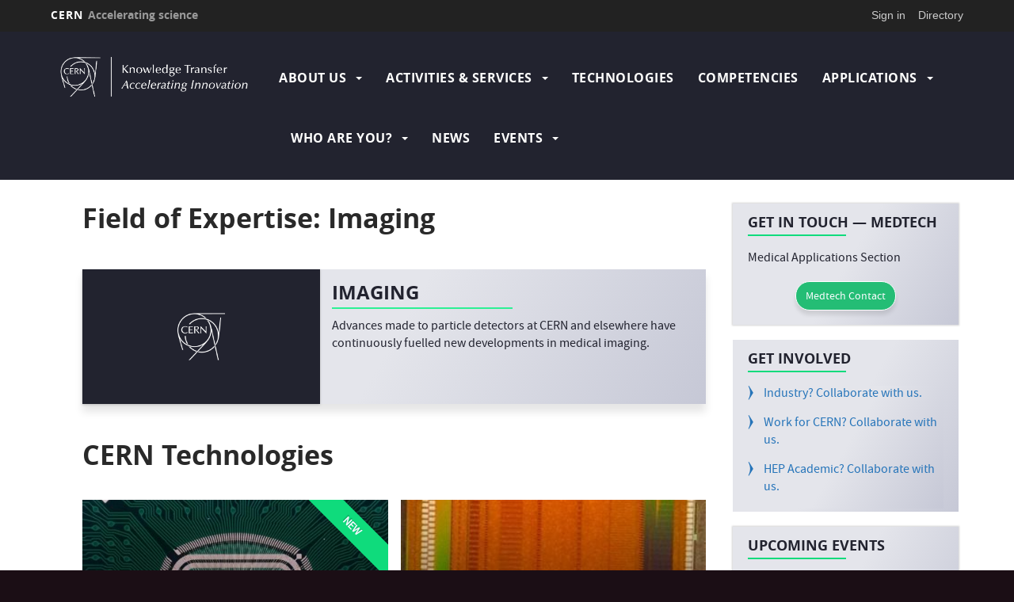

--- FILE ---
content_type: text/html; charset=UTF-8
request_url: https://knowledgetransfer.web.cern.ch/fields-of-expertise/imaging
body_size: 15364
content:
<!DOCTYPE html>
<html  lang="en" dir="ltr" prefix="content: http://purl.org/rss/1.0/modules/content/  dc: http://purl.org/dc/terms/  foaf: http://xmlns.com/foaf/0.1/  og: http://ogp.me/ns#  rdfs: http://www.w3.org/2000/01/rdf-schema#  schema: http://schema.org/  sioc: http://rdfs.org/sioc/ns#  sioct: http://rdfs.org/sioc/types#  skos: http://www.w3.org/2004/02/skos/core#  xsd: http://www.w3.org/2001/XMLSchema# ">
  <head>
    <meta charset="utf-8" />
<script>var _paq = _paq || [];(function(){var u=(("https:" == document.location.protocol) ? "https://webanalytics.web.cern.ch/" : "http://webanalytics.web.cern.ch/");_paq.push(["setSiteId", "34"]);_paq.push(["setTrackerUrl", u+"matomo.php"]);_paq.push(["setDoNotTrack", 1]);if (!window.matomo_search_results_active) {_paq.push(["trackPageView"]);}_paq.push(["setIgnoreClasses", ["no-tracking","colorbox"]]);_paq.push(["enableLinkTracking"]);var d=document,g=d.createElement("script"),s=d.getElementsByTagName("script")[0];g.type="text/javascript";g.defer=true;g.async=true;g.src=u+"matomo.js";s.parentNode.insertBefore(g,s);})();</script>
<meta name="Generator" content="Drupal 10 (https://www.drupal.org)" />
<meta name="MobileOptimized" content="width" />
<meta name="HandheldFriendly" content="true" />
<meta name="viewport" content="width=device-width, initial-scale=1.0" />
<link rel="icon" href="/sites/default/themes/kt/favicon.ico" type="image/vnd.microsoft.icon" />
<link rel="alternate" hreflang="en" href="https://knowledgetransfer.web.cern.ch/fields-of-expertise/imaging" />

    <title>Field of Expertise: Imaging | Knowledge Transfer</title>
    <link rel="stylesheet" media="all" href="//framework.web.cern.ch/framework/3.0/js/owlcarousel/css/owl.carousel.css" />
<link rel="stylesheet" media="all" href="//framework.web.cern.ch/framework/3.0/js/owlcarousel/css/owl.theme.default.css" />
<link rel="stylesheet" media="all" href="/core/misc/components/progress.module.css?ssphlc" />
<link rel="stylesheet" media="all" href="/core/modules/system/css/components/align.module.css?ssphlc" />
<link rel="stylesheet" media="all" href="/core/modules/system/css/components/fieldgroup.module.css?ssphlc" />
<link rel="stylesheet" media="all" href="/core/modules/system/css/components/container-inline.module.css?ssphlc" />
<link rel="stylesheet" media="all" href="/core/modules/system/css/components/clearfix.module.css?ssphlc" />
<link rel="stylesheet" media="all" href="/core/modules/system/css/components/details.module.css?ssphlc" />
<link rel="stylesheet" media="all" href="/core/modules/system/css/components/hidden.module.css?ssphlc" />
<link rel="stylesheet" media="all" href="/core/modules/system/css/components/item-list.module.css?ssphlc" />
<link rel="stylesheet" media="all" href="/core/modules/system/css/components/js.module.css?ssphlc" />
<link rel="stylesheet" media="all" href="/core/modules/system/css/components/nowrap.module.css?ssphlc" />
<link rel="stylesheet" media="all" href="/core/modules/system/css/components/position-container.module.css?ssphlc" />
<link rel="stylesheet" media="all" href="/core/modules/system/css/components/reset-appearance.module.css?ssphlc" />
<link rel="stylesheet" media="all" href="/core/modules/system/css/components/resize.module.css?ssphlc" />
<link rel="stylesheet" media="all" href="/core/modules/system/css/components/system-status-counter.css?ssphlc" />
<link rel="stylesheet" media="all" href="/core/modules/system/css/components/system-status-report-counters.css?ssphlc" />
<link rel="stylesheet" media="all" href="/core/modules/system/css/components/system-status-report-general-info.css?ssphlc" />
<link rel="stylesheet" media="all" href="/core/modules/system/css/components/tablesort.module.css?ssphlc" />
<link rel="stylesheet" media="all" href="/modules/custom/cern-dev-status/css/dev_styling.css?ssphlc" />
<link rel="stylesheet" media="all" href="/modules/custom/cern-toolbar/assets/css/screen.css?ssphlc" />
<link rel="stylesheet" media="all" href="/modules/custom/cern-toolbar/assets/css/cookieconsent.css?ssphlc" />
<link rel="stylesheet" media="all" href="/modules/custom/cern-components/patterns/molecules/preview-card/css/component-preview-card.css?ssphlc" />
<link rel="stylesheet" media="all" href="/modules/custom/cern-components/patterns/molecules/preview-list/css/preview-list.component.css?ssphlc" />
<link rel="stylesheet" media="all" href="/modules/custom/cern-components/patterns/molecules/preview-list/../preview-card/css/component-preview-card.css?ssphlc" />
<link rel="stylesheet" media="all" href="/modules/custom/cern-components/patterns/templates/simple/css/simple.component.css?ssphlc" />
<link rel="stylesheet" media="all" href="/core/modules/views/css/views.module.css?ssphlc" />
<link rel="stylesheet" media="all" href="/themes/custom/cern-base-theme/css/base.css?ssphlc" />
<link rel="stylesheet" media="all" href="/sites/default/files/color/cernclean-a26423b6/colors.css?ssphlc" />
<link rel="stylesheet" media="all" href="/sites/default/themes/kt/css/color/colors.css?ssphlc" />
<link rel="stylesheet" media="all" href="/themes/custom/cern-base-theme/css/layout.css?ssphlc" />
<link rel="stylesheet" media="all" href="//framework.web.cern.ch/framework/3.0/js/prism/prism.css" />
<link rel="stylesheet" media="all" href="/themes/custom/cern-base-theme/css/components/footer.css?ssphlc" />
<link rel="stylesheet" media="all" href="/themes/custom/cern-base-theme/css/components/header.css?ssphlc" />
<link rel="stylesheet" media="all" href="/themes/custom/cern-base-theme/css/components/pagination.css?ssphlc" />
<link rel="stylesheet" media="all" href="/themes/custom/cern-base-theme/css/components/forms.css?ssphlc" />
<link rel="stylesheet" media="all" href="/themes/custom/cern-base-theme/css/components/fields.css?ssphlc" />
<link rel="stylesheet" media="all" href="/themes/custom/cern-base-theme/css/components/dropdown.css?ssphlc" />
<link rel="stylesheet" media="all" href="/themes/custom/cern-base-theme/css/components/progress.css?ssphlc" />
<link rel="stylesheet" media="all" href="/themes/custom/cern-base-theme/css/components/accordion.css?ssphlc" />
<link rel="stylesheet" media="all" href="/themes/custom/cern-base-theme/css/components/social-sharing.css?ssphlc" />
<link rel="stylesheet" media="all" href="//framework.web.cern.ch/framework/3.0/js/colorbox/colorbox.css" />
<link rel="stylesheet" media="all" href="/themes/custom/cern-base-theme/css/theme.css?ssphlc" />
<link rel="stylesheet" media="all" href="/themes/custom/cern-base-theme/css/cookies.css?ssphlc" />
<link rel="stylesheet" media="all" href="/themes/custom/cern-base-theme/css/viewspage.css?ssphlc" />
<link rel="stylesheet" media="all" href="/themes/custom/cern-base-theme/css/views/faq-views.css?ssphlc" />
<link rel="stylesheet" media="all" href="/themes/custom/cern-base-theme/css/views/agenda-views.css?ssphlc" />
<link rel="stylesheet" media="all" href="/themes/custom/cern-base-theme/css/views/news-views.css?ssphlc" />
<link rel="stylesheet" media="all" href="/themes/custom/cern-base-theme/css/views/stories-views.css?ssphlc" />
<link rel="stylesheet" media="all" href="/themes/custom/cern-base-theme/css/views/resources-views.css?ssphlc" />
<link rel="stylesheet" media="all" href="/themes/custom/cern-base-theme/css/views/taxonomies-views.css?ssphlc" />
<link rel="stylesheet" media="all" href="/themes/custom/cern-base-theme/css/views/search-views.css?ssphlc" />
<link rel="stylesheet" media="all" href="/themes/custom/cern-base-theme/css/views/common-views.css?ssphlc" />
<link rel="stylesheet" media="all" href="/themes/custom/cern-base-theme/css/views/generic-views.css?ssphlc" />
<link rel="stylesheet" media="all" href="/themes/custom/cern-theme/css/header.css?ssphlc" />
<link rel="stylesheet" media="all" href="/themes/custom/cern-theme/css/layout.css?ssphlc" />
<link rel="stylesheet" media="all" href="/themes/custom/cern-theme/css/common-views.css?ssphlc" />
<link rel="stylesheet" media="all" href="/themes/custom/cern-theme/css/fields.css?ssphlc" />
<link rel="stylesheet" media="all" href="/themes/custom/cern-theme/css/forms.css?ssphlc" />
<link rel="stylesheet" media="all" href="/themes/custom/cern-theme/css/views.css?ssphlc" />
<link rel="stylesheet" media="all" href="/themes/custom/cern-theme/css/blocks.css?ssphlc" />
<link rel="stylesheet" media="all" href="/themes/custom/cern-theme/css/comments.css?ssphlc" />
<link rel="stylesheet" media="all" href="/sites/default/themes/kt/css/theme.css?ssphlc" />

    
          <link rel="preload" href="//framework.web.cern.ch/framework/3.0/images/loader.gif" as="image">
      </head>
  <body class="cern-theme-on path-taxonomy has-glyphicons">
        <a href="#main-content" class="visually-hidden focusable skip-link">
      Skip to main content
    </a>
    <div  id="cern-toolbar" role="group" aria-label="CERN Toolbar" class="user-not-authenticated">
    <h1>
        <a href="//home.cern" title="CERN">
            CERN
            <span>Accelerating science</span>
        </a>
    </h1>
    <ul>
        <li class="signin"> 
                                                     
                                        <div class="item-list item-list-length-1">
                <ul class="cern-signedin toolbar-submenu"><li class="cern-account-links"><a href="https://knowledgetransfer.web.cern.ch/user/login?destination=fields-of-expertise/imaging" class="cern-account cern-signin cern-single-mobile-signin">Sign in</a></li></ul>
            </div>
        </li>
        <li><a href="//cern.ch/directory" class="cern-directory" title="Search CERN resources and browse the directory">Directory</a></li>
    </ul>
</div>

      <div class="dialog-off-canvas-main-canvas" data-off-canvas-main-canvas>
    

    


    

<div class="container-fluid">
	
</div>

<header  role="banner">

  <div class="header-wrapper">

		    											<div class="site-info col-sm-3">
			
        					<div class="site-info__logo col-lg-12 col-md-12 col-sm-12">
            <a href="/" title="Home" rel="home">
              <img src="/sites/default/files/logo/logo.png" alt="home"/>
            </a>
          </div>
        
				

      </div>

    
		    
									<div class="site-nav col-sm-9 ">
			
          <div class="region region-header">
    <nav role="navigation" aria-labelledby="block-kt-main-menu-menu" id="block-kt-main-menu">
            <h2 class="sr-only" id="block-kt-main-menu-menu">Main navigation</h2>

      <nav class="navbar navbar-default main-menu">
    <div class="container-fluid">
        <!-- Brand and toggle get grouped for better mobile display -->
        <div class="navbar-header">
            <button type="button" class="navbar-toggle collapsed" data-toggle="collapse" data-target="#bs-example-navbar-collapse-1" aria-expanded="false">
                <span class="sr-only">Toggle navigation</span>
                <span class="icon-bar"></span>
                <span class="icon-bar"></span>
                <span class="icon-bar"></span>
            </button>
        </div>

        <!-- Collect the nav links, forms, and other content for toggling -->
        <div class="collapse navbar-collapse" id="bs-example-navbar-collapse-1">

            
                                                                            <ul block="block-kt-main-menu" class="nav navbar-nav">
                                                                    <li class="dropdown">

                        
                        <a href="/about-us" class="dropdown-toggle" data-drupal-link-system-path="node/1751">                            About Us
                            <span class="caret"></span>
                        </a>
                                                                                                                                            <ul block="block-kt-main-menu" class="dropdown-menu">
                                                                        <li>
                        <a href="/about-us" data-drupal-link-system-path="node/1751">Our Mission</a>
                                                            </li>

                    
                                                            <li>
                        <a href="/about-us/our-team" data-drupal-link-system-path="about-us/our-team">Our Team</a>
                                                            </li>

                    
                                                            <li>
                        <a href="/about-us/kt-organigram" data-drupal-link-system-path="node/1699">Organisational Chart</a>
                                                            </li>

                    
                                                            <li>
                        <a href="/annual-report" data-drupal-link-system-path="annual-report">Annual Report</a>
                                                            </li>

                    
                                                            <li>
                        <a href="https://kt.cern/who-are-you/cerns-knowledge-transfer-press-kit" title="Knowledge Transfer Press Kit">Press Kit</a>
                                                            </li>

                    
                                                            <li>
                        <a href="/about-us/knowledge-transfer-partners-cern" data-drupal-link-system-path="node/1711">KT Partners @CERN</a>
                                                            </li>

                    
                                                            <li>
                        <a href="/kt-in-the-media" data-drupal-link-system-path="kt-in-the-media">External Coverage</a>
                                                            </li>

                    
                                                            <li>
                        <a href="/newsletter" data-drupal-link-system-path="about-us/newsletter">Newsletter</a>
                                                            </li>

                    
                                </ul>
                                
                                        </li>

                    
                                                        <li class="dropdown">

                        
                        <a href="/activities" class="dropdown-toggle" data-drupal-link-system-path="node/1750">                            Activities &amp; Services
                            <span class="caret"></span>
                        </a>
                                                                                                                                            <ul block="block-kt-main-menu" class="dropdown-menu">
                                                                        <li>
                        <a href="/activities-services/intellectual-property-management" data-drupal-link-system-path="node/1715">Intellectual Property Management</a>
                                                            </li>

                    
                                                            <li>
                        <a href="/entrepreneurship" data-drupal-link-system-path="node/1723">Entrepreneurship</a>
                                                            </li>

                    
                                                            <li>
                        <a href="/activities-services/funding-cern-personnel" data-drupal-link-system-path="node/4527">Funding for CERN personnel</a>
                                                            </li>

                    
                                                            <li>
                        <a href="/activities-services/collaborations-and-networks" data-drupal-link-system-path="node/1728">Collaborations and Networks</a>
                                                            </li>

                    
                                                            <li>
                        <a href="/activities-services/open-source-software-and-hardware" title="Open Hardware License and Open Source Software" data-drupal-link-system-path="node/1700">Open Source Software and Hardware</a>
                                                            </li>

                    
                                                            <li>
                        <a href="/events/category/training-opportunities-cern-personnel" title="Training Opportunities for CERN Personnel" data-drupal-link-system-path="taxonomy/term/875">Training for CERN Staff</a>
                                                            </li>

                    
                                                            <li>
                        <a href="/kt-seminars" title="Information about KT Seminars" data-drupal-link-system-path="kt-seminars">Knowledge Transfer Seminars</a>
                                                            </li>

                    
                                </ul>
                                
                                        </li>

                    
                                                            <li>
                        <a href="/technology-portfolio" data-drupal-link-system-path="node/1753">Technologies</a>
                                                            </li>

                    
                                                            <li>
                        <a href="/competencies-portfolio" data-drupal-link-system-path="node/1754">Competencies</a>
                                                            </li>

                    
                                                        <li class="dropdown">

                        
                        <a href="/applications-cern-technologies-society" class="dropdown-toggle" data-drupal-link-system-path="node/1755">                            Applications
                            <span class="caret"></span>
                        </a>
                                                                                                                                            <ul block="block-kt-main-menu" class="dropdown-menu">
                                                                        <li>
                        <a href="/aerospace" data-drupal-link-system-path="node/1757">Aerospace</a>
                                                            </li>

                    
                                                            <li>
                        <a href="/environment" data-drupal-link-system-path="node/4765">Environment</a>
                                                            </li>

                    
                                                            <li>
                        <a href="/applications/healthcare" data-drupal-link-system-path="node/1756">Healthcare</a>
                                                            </li>

                    
                                                            <li>
                        <a href="/quantum" data-drupal-link-system-path="node/4794">Quantum</a>
                                                            </li>

                    
                                                            <li>
                        <a href="/applications/digital" data-drupal-link-system-path="node/4825">Digital</a>
                                                            </li>

                    
                                </ul>
                                
                                        </li>

                    
                                                        <li class="dropdown">

                        
                        <a href="/who-are-you" class="dropdown-toggle" data-drupal-link-system-path="node/4087">                            Who are You?
                            <span class="caret"></span>
                        </a>
                                                                                                                                            <ul block="block-kt-main-menu" class="dropdown-menu">
                                                                        <li>
                        <a href="/who-are-you/industry-how-collaborate-cern" data-drupal-link-system-path="node/1717">Industry</a>
                                                            </li>

                    
                                                            <li>
                        <a href="/who-are-you/cern-personnel-collaborating-knowledge-transfer-group" data-drupal-link-system-path="node/1733">CERN Personnel</a>
                                                            </li>

                    
                                                            <li>
                        <a href="/entrepreneurship" data-drupal-link-system-path="node/1723">Entrepreneurs &amp; Investors</a>
                                                            </li>

                    
                                                            <li>
                        <a href="/who-are-you/hep-community-how-collaborate-cern" data-drupal-link-system-path="node/1719">HEP Community</a>
                                                            </li>

                    
                                                            <li>
                        <a href="/who-are-you/general-public" data-drupal-link-system-path="node/1721">General Public</a>
                                                            </li>

                    
                                                            <li>
                        <a href="/who-are-you/cern-knowledge-transfer-press-kit" data-drupal-link-system-path="node/1705">Media</a>
                                                            </li>

                    
                                </ul>
                                
                                        </li>

                    
                                                            <li>
                        <a href="/news" data-drupal-link-system-path="news">News</a>
                                                            </li>

                    
                                                        <li class="dropdown">

                        
                        <a href="/events" class="dropdown-toggle" data-drupal-link-system-path="events">                            Events
                            <span class="caret"></span>
                        </a>
                                                                                                                                            <ul block="block-kt-main-menu" class="dropdown-menu">
                                                                        <li>
                        <a href="/deadlines" data-drupal-link-system-path="deadlines">Deadlines</a>
                                                            </li>

                    
                                </ul>
                                
                                        </li>

                    
                                </ul>
                                

            
        </div>
        <!-- /.navbar-collapse -->
    </div>
    <!-- /.container-fluid -->
</nav>

  </nav>

  </div>

      </div>
    
  </div>

</div>

</header>

<main role="main">
	<a id="main-content" tabindex="-1"></a>
					<div class="container">
				<div class="wrapper-center col-md-9 col-sm-12 col-xs-12">
			  <div class="region region-content">
      
<!-- kt/views-view.html.twig -->
<div class="view view-fields-of-expertise view-id-fields_of_expertise view-display-id-page_term js-view-dom-id-1672ee439558b7d4f3771074e65995cdd5e66840e03c5b75e85d40bd39607d8e clearfix">
    
            <h1 class="mb-3 mt-3 text-center">Field of Expertise: Imaging</h1>
        

    
        
            <div class="view-content clearfix">
            

  
    
    
    
  
  
                <div class="views-row">
        


<div class="preview-list-component clearfix">
					
				<div  class="preview-list-image">
			</div>

		<div class="preview-list-news-info">
							<h3 class="preview-list-title">
				
						<div class="field field--name-taxonomy-term-title field--type-ds field--label-hidden field--item">  Imaging
</div>
			
			</h3>
									<div class="preview-list-strap">
				<p>
					
						<div class="field field--name-description field--type-text-long field--label-hidden field--item"><p>Advances made to particle detectors at CERN and elsewhere have continuously fuelled new developments in medical imaging.</p></div>
			
				</p>
			</div>
																			</div>
		</div>

		<div class="preview-list-responsive">
			


        
  
    
<div  id="preview-list" class="component-preview-cards box-pattern"  class="component-preview-cards box-pattern">
  <a class="box-link" target=""  href=""></a>

    
  <div class="component-preview-cards__box_wrapper">
    <div class="component-preview-cards__box">
      
            <div class="preview-card__title">
                                          <h3 class="standard-title">
            
            
              
						<div class="field field--name-taxonomy-term-title field--type-ds field--label-hidden field--item">  Imaging
</div>
			

            
          </h3>
                              </div>
      <div class="preview-card__body"></div>
      <div class="preview-cards__subtext">
                                                              </div>
    </div>
  </div>
</div>		</div>


      </div>
    
  
        </div>
    
                        <div class="view-footer">
            
<!-- kt/views-view.html.twig -->
<div class="card-grid view view-technologies view-id-technologies view-display-id-block_by_field_of_expertise js-view-dom-id-a14fe6b6e4b5f1f03d3c02fc2c88f84256724402042e69560535d5c6086426bf clearfix">
    
            <h1 class="mb-3 mt-3 text-center">CERN Technologies</h1>
        

    
        
            <div class="view-content clearfix">
            

  
    
    
    
  
    
    
    
  
    
    
    
  
    
    
    
  
    
    
    
  
    
    
    
  
    
    
    
  
  
                <div class="views-row">
        


        
        
    
<!-- kt/pattern-preview-card--node.html.twig -->

    <!-- News format: 
			
							Microelectronics
					
	 -->
            <!-- Category: Healthcare
							Quantum
							Other -->
            
<div  data-history-node-id="4468" id="preview-card--2" class="component-preview-cards box-pattern landing_page" style="background:url(&#039;/sites/default/files/styles/large/public/images/technology/listing-image/picotdc.jpg?itok=NHhQijDZ&#039;) no-repeat center center / cover" data-background="/sites/default/files/styles/large/public/images/technology/listing-image/picotdc.jpg?itok=NHhQijDZ"  class="component-preview-cards box-pattern landing_page"
                    data-resource-category="healthcare
							quantum
							other"
        >
    <a class="box-link"
       target=""
       href="/technologies/picotdc">
    </a>

                <div class="component-preview-cards__veil"></div>
    
    <div class="component-preview-cards__box_wrapper">
        <div class="component-preview-cards__box">

                        
                            <div class="component-preview-cards__category-icon-vocabulary"
                     data-icon=""
                     data-category="Healthcare
							Quantum
							Other">
                </div>
            
                        <div class="preview-card__title">
                                                    <h3 class="featured-title">
						<div class="field field--name-body field--type-text-with-summary field--label-hidden field--item">The PicoTDC is a specially developed 64 channel Time to Digital Converter (TDC) ASIC in 65nm CMOS for use in High Energy Physics (HEP) experiments and similar scientific applications.</div>
			</h3>
                                                                    <h3 class="standard-title">
                                                
                        
                            <a href="/technologies/picotdc" hreflang="en" title="PicoTDC">
                            <span>
                                
						
  PicoTDC


			
                            </span>
                            </a>

                                            </h3>
                                                            </div>

                        
            <div class="preview-cards__subtext">
                                                    <div class="preview-card__category"
                         style="color:">
                        
			<div class="field field--name-field-application-domains field--type-entity-reference field--label-hidden field--items">
							<div class="field--item"><a href="/application-domains/healthcare" hreflang="und">Healthcare</a></div>
							<div class="field--item"><a href="/application-domains/quantum" hreflang="en">Quantum</a></div>
							<div class="field--item"><a href="/application-domains/other" hreflang="und">Other</a></div>
					</div>
	
                    </div>
                
                                    <div class="preview-card__category preview-card__news-format"
                         style="color:">
                        
			<div class="field field--name-field-technical-domains field--type-entity-reference field--label-hidden field--items">
							<div class="field--item"><a href="/taxonomy/term/462" hreflang="und">Microelectronics</a></div>
					</div>
	
                    </div>
                
                                
                                                    <div class="preview-card__date"
                         style="color:">
                        
						<div class="field field--name-field-promote-menu field--type-boolean field--label-hidden field--item">new</div>
			
						<div class="field field--name-node-link field--type-ds field--label-hidden field--item">  <a href="/technologies/picotdc" hreflang="en">Read more</a>
</div>
			
                    </div>
                            </div>
        </div>
    </div>
</div>
<!-- ./kt/pattern-preview-card--node.html.twig -->

      </div>
                <div class="views-row">
        


        
        
    
<!-- kt/pattern-preview-card--node.html.twig -->

    <!-- News format: 
			
							Detectors
							Electronics
							Materials
							Microelectronics
					
	 -->
            <!-- Category: Healthcare -->
            
<div  data-history-node-id="3942" id="preview-card--16" class="component-preview-cards box-pattern landing_page" style="background:url(&#039;/sites/default/files/styles/large/public/images/technology/listing-image/fast-front-end-readout-electronics-photon-and-electron-counting-applications.jpg?itok=tEp5JSSf&#039;) no-repeat center center / cover" data-background="/sites/default/files/styles/large/public/images/technology/listing-image/fast-front-end-readout-electronics-photon-and-electron-counting-applications.jpg?itok=tEp5JSSf"  class="component-preview-cards box-pattern landing_page"
                    data-resource-category="healthcare"
        >
    <a class="box-link"
       target=""
       href="/technologies/fast-front-end-readout-electronics-photon-and-electron-counting-applications">
    </a>

                <div class="component-preview-cards__veil"></div>
    
    <div class="component-preview-cards__box_wrapper">
        <div class="component-preview-cards__box">

                        
                            <div class="component-preview-cards__category-icon-vocabulary"
                     data-icon=""
                     data-category="Healthcare">
                </div>
            
                        <div class="preview-card__title">
                                                    <h3 class="featured-title">
						<div class="field field--name-body field--type-text-with-summary field--label-hidden field--item">Extremely fast and low noise photon and electron counting possibilities, providing significant advances in photon sciences and electron spectroscopy.</div>
			</h3>
                                                                    <h3 class="standard-title">
                                                
                        
                            <a href="/technologies/fast-front-end-readout-electronics-photon-and-electron-counting-applications" hreflang="en" title="Fast front-end readout electronics for photon and electron counting applications">
                            <span>
                                
						
  Fast front-end readout electronics ...
                            </span>
                            </a>

                                            </h3>
                                                            </div>

                        
            <div class="preview-cards__subtext">
                                                    <div class="preview-card__category"
                         style="color:">
                        
			<div class="field field--name-field-application-domains field--type-entity-reference field--label-hidden field--items">
							<div class="field--item"><a href="/application-domains/healthcare" hreflang="und">Healthcare</a></div>
					</div>
	
                    </div>
                
                                    <div class="preview-card__category preview-card__news-format"
                         style="color:">
                        
			<div class="field field--name-field-technical-domains field--type-entity-reference field--label-hidden field--items">
							<div class="field--item"><a href="/taxonomy/term/452" hreflang="und">Detectors</a></div>
							<div class="field--item"><a href="/taxonomy/term/453" hreflang="und">Electronics</a></div>
							<div class="field--item"><a href="/taxonomy/term/459" hreflang="und">Materials</a></div>
							<div class="field--item"><a href="/taxonomy/term/462" hreflang="und">Microelectronics</a></div>
					</div>
	
                    </div>
                
                                
                                                    <div class="preview-card__date"
                         style="color:">
                        
						<div class="field field--name-field-promote-menu field--type-boolean field--label-hidden field--item"></div>
			
						<div class="field field--name-node-link field--type-ds field--label-hidden field--item">  <a href="/technologies/fast-front-end-readout-electronics-photon-and-electron-counting-applications" hreflang="en">Read more</a>
</div>
			
                    </div>
                            </div>
        </div>
    </div>
</div>
<!-- ./kt/pattern-preview-card--node.html.twig -->

      </div>
                <div class="views-row">
        


        
        
    
<!-- kt/pattern-preview-card--node.html.twig -->

    <!-- News format: 
			
							Detectors
							Particle Tracking &amp;amp; Radiation Monitoring
					
	 -->
            <!-- Category: Aerospace
							Healthcare -->
            
<div  data-history-node-id="3936" id="preview-card--18" class="component-preview-cards box-pattern landing_page" style="background:url(&#039;/sites/default/files/styles/large/public/images/technology/listing-image/gas-electron-multiplier.jpg?itok=KDB2D-JW&#039;) no-repeat center center / cover" data-background="/sites/default/files/styles/large/public/images/technology/listing-image/gas-electron-multiplier.jpg?itok=KDB2D-JW"  class="component-preview-cards box-pattern landing_page"
                    data-resource-category="aerospace
							healthcare"
        >
    <a class="box-link"
       target=""
       href="/technologies/gas-electron-multiplier">
    </a>

                <div class="component-preview-cards__veil"></div>
    
    <div class="component-preview-cards__box_wrapper">
        <div class="component-preview-cards__box">

                        
                            <div class="component-preview-cards__category-icon-vocabulary"
                     data-icon=""
                     data-category="Aerospace
							Healthcare">
                </div>
            
                        <div class="preview-card__title">
                                                    <h3 class="featured-title">
						<div class="field field--name-body field--type-text-with-summary field--label-hidden field--item">An amplification technique for position detection of ionising radiation.</div>
			</h3>
                                                                    <h3 class="standard-title">
                                                
                        
                            <a href="/technologies/gas-electron-multiplier" hreflang="en" title="Gas electron multiplier">
                            <span>
                                
						
  Gas electron multiplier


			
                            </span>
                            </a>

                                            </h3>
                                                            </div>

                        
            <div class="preview-cards__subtext">
                                                    <div class="preview-card__category"
                         style="color:">
                        
			<div class="field field--name-field-application-domains field--type-entity-reference field--label-hidden field--items">
							<div class="field--item"><a href="/application-domains/aerospace" hreflang="und">Aerospace</a></div>
							<div class="field--item"><a href="/application-domains/healthcare" hreflang="und">Healthcare</a></div>
					</div>
	
                    </div>
                
                                    <div class="preview-card__category preview-card__news-format"
                         style="color:">
                        
			<div class="field field--name-field-technical-domains field--type-entity-reference field--label-hidden field--items">
							<div class="field--item"><a href="/taxonomy/term/452" hreflang="und">Detectors</a></div>
							<div class="field--item"><a href="/taxonomy/term/463" hreflang="und">Particle Tracking &amp; Radiation Monitoring</a></div>
					</div>
	
                    </div>
                
                                
                                                    <div class="preview-card__date"
                         style="color:">
                        
						<div class="field field--name-field-promote-menu field--type-boolean field--label-hidden field--item"></div>
			
						<div class="field field--name-node-link field--type-ds field--label-hidden field--item">  <a href="/technologies/gas-electron-multiplier" hreflang="en">Read more</a>
</div>
			
                    </div>
                            </div>
        </div>
    </div>
</div>
<!-- ./kt/pattern-preview-card--node.html.twig -->

      </div>
                <div class="views-row">
        


        
        
    
<!-- kt/pattern-preview-card--node.html.twig -->

    <!-- News format: 
			
							Electronics
							Magnets
					
	 -->
            <!-- Category: Digital
							Healthcare
							Other -->
            
<div  data-history-node-id="3923" id="preview-card--25" class="component-preview-cards box-pattern landing_page" style="background:url(&#039;/sites/default/files/styles/large/public/images/technology/listing-image/magnet-power-supplies.jpg?itok=G2zm9Cxp&#039;) no-repeat center center / cover" data-background="/sites/default/files/styles/large/public/images/technology/listing-image/magnet-power-supplies.jpg?itok=G2zm9Cxp"  class="component-preview-cards box-pattern landing_page"
                    data-resource-category="digital
							healthcare
							other"
        >
    <a class="box-link"
       target=""
       href="/technologies/magnet-power-supplies">
    </a>

                <div class="component-preview-cards__veil"></div>
    
    <div class="component-preview-cards__box_wrapper">
        <div class="component-preview-cards__box">

                        
                            <div class="component-preview-cards__category-icon-vocabulary"
                     data-icon=""
                     data-category="Digital
							Healthcare
							Other">
                </div>
            
                        <div class="preview-card__title">
                                                    <h3 class="featured-title">
						<div class="field field--name-body field--type-text-with-summary field--label-hidden field--item">Short pulse and 4-quadrant power supplies for conventional and superconducting magnets</div>
			</h3>
                                                                    <h3 class="standard-title">
                                                
                        
                            <a href="/technologies/magnet-power-supplies" hreflang="en" title="Magnet Power Supplies">
                            <span>
                                
						
  Magnet Power Supplies


			
                            </span>
                            </a>

                                            </h3>
                                                            </div>

                        
            <div class="preview-cards__subtext">
                                                    <div class="preview-card__category"
                         style="color:">
                        
			<div class="field field--name-field-application-domains field--type-entity-reference field--label-hidden field--items">
							<div class="field--item"><a href="/application-domains/Digital" hreflang="und">Digital</a></div>
							<div class="field--item"><a href="/application-domains/healthcare" hreflang="und">Healthcare</a></div>
							<div class="field--item"><a href="/application-domains/other" hreflang="und">Other</a></div>
					</div>
	
                    </div>
                
                                    <div class="preview-card__category preview-card__news-format"
                         style="color:">
                        
			<div class="field field--name-field-technical-domains field--type-entity-reference field--label-hidden field--items">
							<div class="field--item"><a href="/taxonomy/term/453" hreflang="und">Electronics</a></div>
							<div class="field--item"><a href="/taxonomy/term/457" hreflang="und">Magnets</a></div>
					</div>
	
                    </div>
                
                                
                                                    <div class="preview-card__date"
                         style="color:">
                        
						<div class="field field--name-field-promote-menu field--type-boolean field--label-hidden field--item"></div>
			
						<div class="field field--name-node-link field--type-ds field--label-hidden field--item">  <a href="/technologies/magnet-power-supplies" hreflang="en">Read more</a>
</div>
			
                    </div>
                            </div>
        </div>
    </div>
</div>
<!-- ./kt/pattern-preview-card--node.html.twig -->

      </div>
                <div class="views-row">
        


        
        
    
<!-- kt/pattern-preview-card--node.html.twig -->

    <!-- News format: 
			
							Electronics
							Microelectronics
							Particle Tracking &amp;amp; Radiation Monitoring
					
	 -->
            <!-- Category: Aerospace
							Healthcare
							Other -->
            
<div  data-history-node-id="3970" id="preview-card--27" class="component-preview-cards box-pattern landing_page" style="background:url(&#039;/sites/default/files/styles/large/public/images/technology/listing-image/medipix2.png?itok=TT7i8ogH&#039;) no-repeat center center / cover" data-background="/sites/default/files/styles/large/public/images/technology/listing-image/medipix2.png?itok=TT7i8ogH"  class="component-preview-cards box-pattern landing_page"
                    data-resource-category="aerospace
							healthcare
							other"
        >
    <a class="box-link"
       target=""
       href="/technologies/medipix2">
    </a>

                <div class="component-preview-cards__veil"></div>
    
    <div class="component-preview-cards__box_wrapper">
        <div class="component-preview-cards__box">

                        
                            <div class="component-preview-cards__category-icon-vocabulary"
                     data-icon=""
                     data-category="Aerospace
							Healthcare
							Other">
                </div>
            
                        <div class="preview-card__title">
                                                    <h3 class="featured-title">
						<div class="field field--name-body field--type-text-with-summary field--label-hidden field--item">The Medipix2 ASIC is a high spatial, high contrast resolving CMOS pixel read-out chip working in single photon counting mode.</div>
			</h3>
                                                                    <h3 class="standard-title">
                                                
                        
                            <a href="/technologies/medipix2" hreflang="en" title="Medipix2">
                            <span>
                                
						
  Medipix2


			
                            </span>
                            </a>

                                            </h3>
                                                            </div>

                        
            <div class="preview-cards__subtext">
                                                    <div class="preview-card__category"
                         style="color:">
                        
			<div class="field field--name-field-application-domains field--type-entity-reference field--label-hidden field--items">
							<div class="field--item"><a href="/application-domains/aerospace" hreflang="und">Aerospace</a></div>
							<div class="field--item"><a href="/application-domains/healthcare" hreflang="und">Healthcare</a></div>
							<div class="field--item"><a href="/application-domains/other" hreflang="und">Other</a></div>
					</div>
	
                    </div>
                
                                    <div class="preview-card__category preview-card__news-format"
                         style="color:">
                        
			<div class="field field--name-field-technical-domains field--type-entity-reference field--label-hidden field--items">
							<div class="field--item"><a href="/taxonomy/term/453" hreflang="und">Electronics</a></div>
							<div class="field--item"><a href="/taxonomy/term/462" hreflang="und">Microelectronics</a></div>
							<div class="field--item"><a href="/taxonomy/term/463" hreflang="und">Particle Tracking &amp; Radiation Monitoring</a></div>
					</div>
	
                    </div>
                
                                
                                                    <div class="preview-card__date"
                         style="color:">
                        
						<div class="field field--name-field-promote-menu field--type-boolean field--label-hidden field--item"></div>
			
						<div class="field field--name-node-link field--type-ds field--label-hidden field--item">  <a href="/technologies/medipix2" hreflang="en">Read more</a>
</div>
			
                    </div>
                            </div>
        </div>
    </div>
</div>
<!-- ./kt/pattern-preview-card--node.html.twig -->

      </div>
                <div class="views-row">
        


        
        
    
<!-- kt/pattern-preview-card--node.html.twig -->

    <!-- News format: 
			
							Microelectronics
							Particle Tracking &amp;amp; Radiation Monitoring
					
	 -->
            <!-- Category: Aerospace
							Healthcare -->
            
<div  data-history-node-id="3931" id="preview-card--28" class="component-preview-cards box-pattern landing_page" style="background:url(&#039;/sites/default/files/styles/large/public/images/technology/listing-image/medipix3.jpg?itok=JqroCYxw&#039;) no-repeat center center / cover" data-background="/sites/default/files/styles/large/public/images/technology/listing-image/medipix3.jpg?itok=JqroCYxw"  class="component-preview-cards box-pattern landing_page"
                    data-resource-category="aerospace
							healthcare"
        >
    <a class="box-link"
       target=""
       href="/technologies/medipix3">
    </a>

                <div class="component-preview-cards__veil"></div>
    
    <div class="component-preview-cards__box_wrapper">
        <div class="component-preview-cards__box">

                        
                            <div class="component-preview-cards__category-icon-vocabulary"
                     data-icon=""
                     data-category="Aerospace
							Healthcare">
                </div>
            
                        <div class="preview-card__title">
                                                    <h3 class="featured-title">
						<div class="field field--name-body field--type-text-with-summary field--label-hidden field--item">Medipix3 is a CMOS pixel detector readout chip designed to be connected to a segmented semiconductor sensor. In addition to counting every particle hitting the pixels, it permits colour imaging and dead time free operation.</div>
			</h3>
                                                                    <h3 class="standard-title">
                                                
                        
                            <a href="/technologies/medipix3" hreflang="en" title="Medipix3">
                            <span>
                                
						
  Medipix3


			
                            </span>
                            </a>

                                            </h3>
                                                            </div>

                        
            <div class="preview-cards__subtext">
                                                    <div class="preview-card__category"
                         style="color:">
                        
			<div class="field field--name-field-application-domains field--type-entity-reference field--label-hidden field--items">
							<div class="field--item"><a href="/application-domains/aerospace" hreflang="und">Aerospace</a></div>
							<div class="field--item"><a href="/application-domains/healthcare" hreflang="und">Healthcare</a></div>
					</div>
	
                    </div>
                
                                    <div class="preview-card__category preview-card__news-format"
                         style="color:">
                        
			<div class="field field--name-field-technical-domains field--type-entity-reference field--label-hidden field--items">
							<div class="field--item"><a href="/taxonomy/term/462" hreflang="und">Microelectronics</a></div>
							<div class="field--item"><a href="/taxonomy/term/463" hreflang="und">Particle Tracking &amp; Radiation Monitoring</a></div>
					</div>
	
                    </div>
                
                                
                                                    <div class="preview-card__date"
                         style="color:">
                        
						<div class="field field--name-field-promote-menu field--type-boolean field--label-hidden field--item"></div>
			
						<div class="field field--name-node-link field--type-ds field--label-hidden field--item">  <a href="/technologies/medipix3" hreflang="en">Read more</a>
</div>
			
                    </div>
                            </div>
        </div>
    </div>
</div>
<!-- ./kt/pattern-preview-card--node.html.twig -->

      </div>
                <div class="views-row">
        


        
        
    
<!-- kt/pattern-preview-card--node.html.twig -->

    <!-- News format: 
			
							Detectors
							Microelectronics
							Particle Tracking &amp;amp; Radiation Monitoring
					
	 -->
            <!-- Category: Aerospace
							Healthcare -->
            
<div  data-history-node-id="3928" id="preview-card--45" class="component-preview-cards box-pattern landing_page" style="background:url(&#039;/sites/default/files/styles/large/public/images/technology/listing-image/timepix3.jpg?itok=1NG2HBMv&#039;) no-repeat center center / cover" data-background="/sites/default/files/styles/large/public/images/technology/listing-image/timepix3.jpg?itok=1NG2HBMv"  class="component-preview-cards box-pattern landing_page"
                    data-resource-category="aerospace
							healthcare"
        >
    <a class="box-link"
       target=""
       href="/technologies/timepix3">
    </a>

                <div class="component-preview-cards__veil"></div>
    
    <div class="component-preview-cards__box_wrapper">
        <div class="component-preview-cards__box">

                        
                            <div class="component-preview-cards__category-icon-vocabulary"
                     data-icon=""
                     data-category="Aerospace
							Healthcare">
                </div>
            
                        <div class="preview-card__title">
                                                    <h3 class="featured-title">
						<div class="field field--name-body field--type-text-with-summary field--label-hidden field--item">Timepix3 is a general-purpose integrated circuit suitable for readout of both semiconductor detectors and gas-filled detectors.</div>
			</h3>
                                                                    <h3 class="standard-title">
                                                
                        
                            <a href="/technologies/timepix3" hreflang="en" title="Timepix3">
                            <span>
                                
						
  Timepix3


			
                            </span>
                            </a>

                                            </h3>
                                                            </div>

                        
            <div class="preview-cards__subtext">
                                                    <div class="preview-card__category"
                         style="color:">
                        
			<div class="field field--name-field-application-domains field--type-entity-reference field--label-hidden field--items">
							<div class="field--item"><a href="/application-domains/aerospace" hreflang="und">Aerospace</a></div>
							<div class="field--item"><a href="/application-domains/healthcare" hreflang="und">Healthcare</a></div>
					</div>
	
                    </div>
                
                                    <div class="preview-card__category preview-card__news-format"
                         style="color:">
                        
			<div class="field field--name-field-technical-domains field--type-entity-reference field--label-hidden field--items">
							<div class="field--item"><a href="/taxonomy/term/452" hreflang="und">Detectors</a></div>
							<div class="field--item"><a href="/taxonomy/term/462" hreflang="und">Microelectronics</a></div>
							<div class="field--item"><a href="/taxonomy/term/463" hreflang="und">Particle Tracking &amp; Radiation Monitoring</a></div>
					</div>
	
                    </div>
                
                                
                                                    <div class="preview-card__date"
                         style="color:">
                        
						<div class="field field--name-field-promote-menu field--type-boolean field--label-hidden field--item"></div>
			
						<div class="field field--name-node-link field--type-ds field--label-hidden field--item">  <a href="/technologies/timepix3" hreflang="en">Read more</a>
</div>
			
                    </div>
                            </div>
        </div>
    </div>
</div>
<!-- ./kt/pattern-preview-card--node.html.twig -->

      </div>
    
  
        </div>
    
                    <div class="more-link form-group"><a href="/view/technologies">Show more »</a></div>

            </div>
<!-- ./kt/views-view.html.twig -->
<!-- kt/views-view.html.twig -->
<div class="card-grid view view-kt-funded-projects view-id-kt_funded_projects view-display-id-block_by_field_of_expertise js-view-dom-id-eec05568fd91fbee3f9d4abc26b1b3bf51cfe413797bd97112c10038518b5eee clearfix">
    
            <h1 class="mb-3 mt-3 text-center">Funded Projects</h1>
        

    
        
            <div class="view-content clearfix">
            

  
    
    
    
  
    
    
    
  
    
    
    
  
    
    
    
  
    
    
    
  
    
    
    
  
    
    
    
  
    
    
    
  
    
    
    
  
    
    
    
  
    
    
    
  
    
    
    
  
    
    
    
  
    
    
    
  
    
    
    
  
  
                <div class="views-row">
        


        
    
    
<!-- kt/pattern-preview-card--node.html.twig -->

    <!-- News format: CERN Medical Applications budget -->
            <!-- Category: Imaging -->
            
<div  data-history-node-id="4776" id="preview-card" class="component-preview-cards box-pattern"  class="component-preview-cards box-pattern"
                    data-resource-category="imaging"
        >
    <a class="box-link"
       target=""
       href="/kt-fund/projects/readout-asic-fast-detectors-time-digital-conversion">
    </a>

        
    <div class="component-preview-cards__box_wrapper">
        <div class="component-preview-cards__box">

                        
                            <div class="component-preview-cards__category-icon-vocabulary"
                     data-icon=""
                     data-category="Imaging">
                </div>
            
                        <div class="preview-card__title">
                                                    <h3 class="featured-title">  <a href="/kt-fund/projects/readout-asic-fast-detectors-time-digital-conversion" data-raw="true"> A readout ASIC for fast detectors with Time-to-To Digital conversion</a></h3>
                                                                    <h3 class="standard-title">
                                                
                        
                            <a href="/kt-fund/projects/readout-asic-fast-detectors-time-digital-conversion" hreflang="en" title="A readout ASIC for fast detectors with Time-to-To Digital conversion">
                            <span>
                                
   A readout ASIC for fast detectors with Ti...
                            </span>
                            </a>

                                            </h3>
                                                            </div>

                        
            <div class="preview-cards__subtext">
                                                    <div class="preview-card__category"
                         style="color:">
                        <a href="/fields-of-expertise/imaging" hreflang="en">Imaging</a>
                    </div>
                
                                    <div class="preview-card__category preview-card__news-format"
                         style="color:">
                        <a href="/funding/cern-medical-applications-budget" hreflang="und">CERN Medical Applications budget</a>
                    </div>
                
                                
                                                    <div class="preview-card__date"
                         style="color:">
                        <a href="/year/2021" hreflang="en">2021</a>
                    </div>
                            </div>
        </div>
    </div>
</div>
<!-- ./kt/pattern-preview-card--node.html.twig -->

      </div>
                <div class="views-row">
        


        
    
    
<!-- kt/pattern-preview-card--node.html.twig -->

    <!-- News format: CERN Medical Applications budget -->
            <!-- Category: Imaging -->
            
<div  data-history-node-id="4302" id="preview-card" class="component-preview-cards box-pattern landing_page"  class="component-preview-cards box-pattern landing_page"
                    data-resource-category="imaging"
        >
    <a class="box-link"
       target=""
       href="/kt-fund/projects/dermaprobe">
    </a>

        
    <div class="component-preview-cards__box_wrapper">
        <div class="component-preview-cards__box">

                        
                            <div class="component-preview-cards__category-icon-vocabulary"
                     data-icon=""
                     data-category="Imaging">
                </div>
            
                        <div class="preview-card__title">
                                                    <h3 class="featured-title">  <a href="/kt-fund/projects/dermaprobe" data-raw="true">Dermaprobe</a></h3>
                                                                    <h3 class="standard-title">
                                                
                        
                            <a href="/kt-fund/projects/dermaprobe" hreflang="en" title="Dermaprobe">
                            <span>
                                
  Dermaprobe


                            </span>
                            </a>

                                            </h3>
                                                            </div>

                        
            <div class="preview-cards__subtext">
                                                    <div class="preview-card__category"
                         style="color:">
                        <a href="/fields-of-expertise/imaging" hreflang="en">Imaging</a>
                    </div>
                
                                    <div class="preview-card__category preview-card__news-format"
                         style="color:">
                        <a href="/funding/cern-medical-applications-budget" hreflang="und">CERN Medical Applications budget</a>
                    </div>
                
                                
                                                    <div class="preview-card__date"
                         style="color:">
                        <a href="/year/2017" hreflang="en">2017</a>
                    </div>
                            </div>
        </div>
    </div>
</div>
<!-- ./kt/pattern-preview-card--node.html.twig -->

      </div>
                <div class="views-row">
        


        
    
    
<!-- kt/pattern-preview-card--node.html.twig -->

    <!-- News format: CERN Medical Applications budget -->
            <!-- Category: Imaging -->
            
<div  data-history-node-id="4306" id="preview-card--2" class="component-preview-cards box-pattern landing_page"  class="component-preview-cards box-pattern landing_page"
                    data-resource-category="imaging"
        >
    <a class="box-link"
       target=""
       href="/kt-fund/projects/development-detector-module-doi-capability-and-improved-time-resolution-suitable">
    </a>

        
    <div class="component-preview-cards__box_wrapper">
        <div class="component-preview-cards__box">

                        
                            <div class="component-preview-cards__category-icon-vocabulary"
                     data-icon=""
                     data-category="Imaging">
                </div>
            
                        <div class="preview-card__title">
                                                    <h3 class="featured-title">  <a href="/kt-fund/projects/development-detector-module-doi-capability-and-improved-time-resolution-suitable" data-raw="true">Development of a detector module with DOI capability and with improved time resolution suitable for Whole Body PET.</a></h3>
                                                                    <h3 class="standard-title">
                                                
                        
                            <a href="/kt-fund/projects/development-detector-module-doi-capability-and-improved-time-resolution-suitable" hreflang="en" title="Development of a detector module with DOI capability and with improved time resolution suitable for Whole Body PET.">
                            <span>
                                
  Development of a detector module with DOI ...
                            </span>
                            </a>

                                            </h3>
                                                            </div>

                        
            <div class="preview-cards__subtext">
                                                    <div class="preview-card__category"
                         style="color:">
                        <a href="/fields-of-expertise/imaging" hreflang="en">Imaging</a>
                    </div>
                
                                    <div class="preview-card__category preview-card__news-format"
                         style="color:">
                        <a href="/funding/cern-medical-applications-budget" hreflang="und">CERN Medical Applications budget</a>
                    </div>
                
                                
                                                    <div class="preview-card__date"
                         style="color:">
                        <a href="/year/2017" hreflang="en">2017</a>
                    </div>
                            </div>
        </div>
    </div>
</div>
<!-- ./kt/pattern-preview-card--node.html.twig -->

      </div>
                <div class="views-row">
        


        
    
    
<!-- kt/pattern-preview-card--node.html.twig -->

    <!-- News format: CERN Medical Applications budget -->
            <!-- Category: DosimetryImagingRadiation and Hadron therapy -->
            
<div  data-history-node-id="4308" id="preview-card" class="component-preview-cards box-pattern competence"  class="component-preview-cards box-pattern competence"
                    data-resource-category="dosimetryimagingradiation-and-hadron-therapy"
        >
    <a class="box-link"
       target=""
       href="/kt-fund/projects/development-large-area-gempix-detector-imaging-and-microdosimetry">
    </a>

        
    <div class="component-preview-cards__box_wrapper">
        <div class="component-preview-cards__box">

                        
                            <div class="component-preview-cards__category-icon-vocabulary"
                     data-icon=""
                     data-category="DosimetryImagingRadiation and Hadron therapy">
                </div>
            
                        <div class="preview-card__title">
                                                    <h3 class="featured-title">  <a href="/kt-fund/projects/development-large-area-gempix-detector-imaging-and-microdosimetry" data-raw="true">Development of large-area GEMPix detector for imaging and microdosimetry</a></h3>
                                                                    <h3 class="standard-title">
                                                
                        
                            <a href="/kt-fund/projects/development-large-area-gempix-detector-imaging-and-microdosimetry" hreflang="en" title="Development of large-area GEMPix detector for imaging and microdosimetry">
                            <span>
                                
  Development of large-area GEMPix detector ...
                            </span>
                            </a>

                                            </h3>
                                                            </div>

                        
            <div class="preview-cards__subtext">
                                                    <div class="preview-card__category"
                         style="color:">
                        <a href="/fields-of-expertise/dosimetry" hreflang="en">Dosimetry</a><a href="/fields-of-expertise/imaging" hreflang="en">Imaging</a><a href="/fields-of-expertise/radiation-and-hadron-therapy" hreflang="en">Radiation and Hadron therapy</a>
                    </div>
                
                                    <div class="preview-card__category preview-card__news-format"
                         style="color:">
                        <a href="/funding/cern-medical-applications-budget" hreflang="und">CERN Medical Applications budget</a>
                    </div>
                
                                
                                                    <div class="preview-card__date"
                         style="color:">
                        <a href="/year/2017" hreflang="en">2017</a>
                    </div>
                            </div>
        </div>
    </div>
</div>
<!-- ./kt/pattern-preview-card--node.html.twig -->

      </div>
                <div class="views-row">
        


        
    
    
<!-- kt/pattern-preview-card--node.html.twig -->

    <!-- News format: CERN Medical Applications budget -->
            <!-- Category: Imaging -->
            
<div  data-history-node-id="4310" id="preview-card--2" class="component-preview-cards box-pattern"  class="component-preview-cards box-pattern"
                    data-resource-category="imaging"
        >
    <a class="box-link"
       target=""
       href="/kt-fund/projects/development-tof-pet-modules-toward-10ps-time-resolution">
    </a>

        
    <div class="component-preview-cards__box_wrapper">
        <div class="component-preview-cards__box">

                        
                            <div class="component-preview-cards__category-icon-vocabulary"
                     data-icon=""
                     data-category="Imaging">
                </div>
            
                        <div class="preview-card__title">
                                                    <h3 class="featured-title">  <a href="/kt-fund/projects/development-tof-pet-modules-toward-10ps-time-resolution" data-raw="true">Development of TOF-PET modules toward 10ps time resolution</a></h3>
                                                                    <h3 class="standard-title">
                                                
                        
                            <a href="/kt-fund/projects/development-tof-pet-modules-toward-10ps-time-resolution" hreflang="en" title="Development of TOF-PET modules toward 10ps time resolution">
                            <span>
                                
  Development of TOF-PET modules toward 10ps...
                            </span>
                            </a>

                                            </h3>
                                                            </div>

                        
            <div class="preview-cards__subtext">
                                                    <div class="preview-card__category"
                         style="color:">
                        <a href="/fields-of-expertise/imaging" hreflang="en">Imaging</a>
                    </div>
                
                                    <div class="preview-card__category preview-card__news-format"
                         style="color:">
                        <a href="/funding/cern-medical-applications-budget" hreflang="und">CERN Medical Applications budget</a>
                    </div>
                
                                
                                                    <div class="preview-card__date"
                         style="color:">
                        <a href="/taxonomy/term/891" hreflang="en">2019</a>
                    </div>
                            </div>
        </div>
    </div>
</div>
<!-- ./kt/pattern-preview-card--node.html.twig -->

      </div>
                <div class="views-row">
        


        
    
    
<!-- kt/pattern-preview-card--node.html.twig -->

    <!-- News format: CERN Medical Applications budget -->
            <!-- Category: Imaging -->
            
<div  data-history-node-id="4315" id="preview-card--4" class="component-preview-cards box-pattern landing_page"  class="component-preview-cards box-pattern landing_page"
                    data-resource-category="imaging"
        >
    <a class="box-link"
       target=""
       href="/kt-fund/projects/endotofpet-us">
    </a>

        
    <div class="component-preview-cards__box_wrapper">
        <div class="component-preview-cards__box">

                        
                            <div class="component-preview-cards__category-icon-vocabulary"
                     data-icon=""
                     data-category="Imaging">
                </div>
            
                        <div class="preview-card__title">
                                                    <h3 class="featured-title">  <a href="/kt-fund/projects/endotofpet-us" data-raw="true">EndoTOFPET-US</a></h3>
                                                                    <h3 class="standard-title">
                                                
                        
                            <a href="/kt-fund/projects/endotofpet-us" hreflang="en" title="EndoTOFPET-US">
                            <span>
                                
  EndoTOFPET-US


                            </span>
                            </a>

                                            </h3>
                                                            </div>

                        
            <div class="preview-cards__subtext">
                                                    <div class="preview-card__category"
                         style="color:">
                        <a href="/fields-of-expertise/imaging" hreflang="en">Imaging</a>
                    </div>
                
                                    <div class="preview-card__category preview-card__news-format"
                         style="color:">
                        <a href="/funding/cern-medical-applications-budget" hreflang="und">CERN Medical Applications budget</a>
                    </div>
                
                                
                                                    <div class="preview-card__date"
                         style="color:">
                        <a href="/year/2017" hreflang="en">2017</a>
                    </div>
                            </div>
        </div>
    </div>
</div>
<!-- ./kt/pattern-preview-card--node.html.twig -->

      </div>
                <div class="views-row">
        


        
    
    
<!-- kt/pattern-preview-card--node.html.twig -->

    <!-- News format: CERN Medical Applications budget -->
            <!-- Category: Imaging -->
            
<div  data-history-node-id="4316" id="preview-card" class="component-preview-cards box-pattern"  class="component-preview-cards box-pattern"
                    data-resource-category="imaging"
        >
    <a class="box-link"
       target=""
       href="/kt-fund/projects/extension-fellow-ccc-activities-medical-applications">
    </a>

        
    <div class="component-preview-cards__box_wrapper">
        <div class="component-preview-cards__box">

                        
                            <div class="component-preview-cards__category-icon-vocabulary"
                     data-icon=""
                     data-category="Imaging">
                </div>
            
                        <div class="preview-card__title">
                                                    <h3 class="featured-title">  <a href="/kt-fund/projects/extension-fellow-ccc-activities-medical-applications" data-raw="true">Extension Fellow for CCC activities in Medical Applications</a></h3>
                                                                    <h3 class="standard-title">
                                                
                        
                            <a href="/kt-fund/projects/extension-fellow-ccc-activities-medical-applications" hreflang="en" title="Extension Fellow for CCC activities in Medical Applications">
                            <span>
                                
  Extension Fellow for CCC activities in Med...
                            </span>
                            </a>

                                            </h3>
                                                            </div>

                        
            <div class="preview-cards__subtext">
                                                    <div class="preview-card__category"
                         style="color:">
                        <a href="/fields-of-expertise/imaging" hreflang="en">Imaging</a>
                    </div>
                
                                    <div class="preview-card__category preview-card__news-format"
                         style="color:">
                        <a href="/funding/cern-medical-applications-budget" hreflang="und">CERN Medical Applications budget</a>
                    </div>
                
                                
                                                    <div class="preview-card__date"
                         style="color:">
                        <a href="/year/2018" hreflang="en">2018</a>
                    </div>
                            </div>
        </div>
    </div>
</div>
<!-- ./kt/pattern-preview-card--node.html.twig -->

      </div>
                <div class="views-row">
        


        
    
    
<!-- kt/pattern-preview-card--node.html.twig -->

    <!-- News format: CERN Medical Applications budget -->
            <!-- Category: DosimetryImaging -->
            
<div  data-history-node-id="4317" id="preview-card--3" class="component-preview-cards box-pattern"  class="component-preview-cards box-pattern"
                    data-resource-category="dosimetryimaging"
        >
    <a class="box-link"
       target=""
       href="/kt-fund/projects/eyelens">
    </a>

        
    <div class="component-preview-cards__box_wrapper">
        <div class="component-preview-cards__box">

                        
                            <div class="component-preview-cards__category-icon-vocabulary"
                     data-icon=""
                     data-category="DosimetryImaging">
                </div>
            
                        <div class="preview-card__title">
                                                    <h3 class="featured-title">  <a href="/kt-fund/projects/eyelens" data-raw="true">EyeLens</a></h3>
                                                                    <h3 class="standard-title">
                                                
                        
                            <a href="/kt-fund/projects/eyelens" hreflang="en" title="EyeLens">
                            <span>
                                
  EyeLens


                            </span>
                            </a>

                                            </h3>
                                                            </div>

                        
            <div class="preview-cards__subtext">
                                                    <div class="preview-card__category"
                         style="color:">
                        <a href="/fields-of-expertise/dosimetry" hreflang="en">Dosimetry</a><a href="/fields-of-expertise/imaging" hreflang="en">Imaging</a>
                    </div>
                
                                    <div class="preview-card__category preview-card__news-format"
                         style="color:">
                        <a href="/funding/cern-medical-applications-budget" hreflang="und">CERN Medical Applications budget</a>
                    </div>
                
                                
                                                    <div class="preview-card__date"
                         style="color:">
                        <a href="/year/2016" hreflang="en">2016</a>
                    </div>
                            </div>
        </div>
    </div>
</div>
<!-- ./kt/pattern-preview-card--node.html.twig -->

      </div>
                <div class="views-row">
        


        
    
    
<!-- kt/pattern-preview-card--node.html.twig -->

    <!-- News format: CERN Knowledge Transfer fund -->
            <!-- Category: Imaging -->
            
<div  data-history-node-id="4334" id="preview-card--4" class="component-preview-cards box-pattern"  class="component-preview-cards box-pattern"
                    data-resource-category="imaging"
        >
    <a class="box-link"
       target=""
       href="/kt-fund/projects/fastic-read-out-chips-high-energy-physics-and-medical-technologies">
    </a>

        
    <div class="component-preview-cards__box_wrapper">
        <div class="component-preview-cards__box">

                        
                            <div class="component-preview-cards__category-icon-vocabulary"
                     data-icon=""
                     data-category="Imaging">
                </div>
            
                        <div class="preview-card__title">
                                                    <h3 class="featured-title">  <a href="/kt-fund/projects/fastic-read-out-chips-high-energy-physics-and-medical-technologies" data-raw="true">FastIC Read-out chips for High-energy Physics and Medical Technologies</a></h3>
                                                                    <h3 class="standard-title">
                                                
                        
                            <a href="/kt-fund/projects/fastic-read-out-chips-high-energy-physics-and-medical-technologies" hreflang="en" title="FastIC Read-out chips for High-energy Physics and Medical Technologies">
                            <span>
                                
  FastIC Read-out chips for High-energy Phys...
                            </span>
                            </a>

                                            </h3>
                                                            </div>

                        
            <div class="preview-cards__subtext">
                                                    <div class="preview-card__category"
                         style="color:">
                        <a href="/fields-of-expertise/imaging" hreflang="en">Imaging</a>
                    </div>
                
                                    <div class="preview-card__category preview-card__news-format"
                         style="color:">
                        <a href="/funding/cern-knowledge-transfer-fund" hreflang="und">CERN Knowledge Transfer fund</a>
                    </div>
                
                                
                                                    <div class="preview-card__date"
                         style="color:">
                        <a href="/year/2016" hreflang="en">2016</a>
                    </div>
                            </div>
        </div>
    </div>
</div>
<!-- ./kt/pattern-preview-card--node.html.twig -->

      </div>
                <div class="views-row">
        


        
    
    
<!-- kt/pattern-preview-card--node.html.twig -->

    <!-- News format: CERN Knowledge Transfer fund -->
            <!-- Category: Imaging -->
            
<div  data-history-node-id="4323" id="preview-card--2" class="component-preview-cards box-pattern"  class="component-preview-cards box-pattern"
                    data-resource-category="imaging"
        >
    <a class="box-link"
       target=""
       href="/kt-fund/projects/improving-crystal-detectors-pet-scanners">
    </a>

        
    <div class="component-preview-cards__box_wrapper">
        <div class="component-preview-cards__box">

                        
                            <div class="component-preview-cards__category-icon-vocabulary"
                     data-icon=""
                     data-category="Imaging">
                </div>
            
                        <div class="preview-card__title">
                                                    <h3 class="featured-title">  <a href="/kt-fund/projects/improving-crystal-detectors-pet-scanners" data-raw="true">Improving Crystal Detectors for PET Scanners</a></h3>
                                                                    <h3 class="standard-title">
                                                
                        
                            <a href="/kt-fund/projects/improving-crystal-detectors-pet-scanners" hreflang="en" title="Improving Crystal Detectors for PET Scanners">
                            <span>
                                
  Improving Crystal Detectors for PET Scanne...
                            </span>
                            </a>

                                            </h3>
                                                            </div>

                        
            <div class="preview-cards__subtext">
                                                    <div class="preview-card__category"
                         style="color:">
                        <a href="/fields-of-expertise/imaging" hreflang="en">Imaging</a>
                    </div>
                
                                    <div class="preview-card__category preview-card__news-format"
                         style="color:">
                        <a href="/funding/cern-knowledge-transfer-fund" hreflang="und">CERN Knowledge Transfer fund</a>
                    </div>
                
                                
                                                    <div class="preview-card__date"
                         style="color:">
                        <a href="/year/2016" hreflang="en">2016</a>
                    </div>
                            </div>
        </div>
    </div>
</div>
<!-- ./kt/pattern-preview-card--node.html.twig -->

      </div>
                <div class="views-row">
        


        
    
    
<!-- kt/pattern-preview-card--node.html.twig -->

    <!-- News format: CERN Medical Applications budget -->
            <!-- Category: Imaging -->
            
<div  data-history-node-id="4290" id="preview-card--8" class="component-preview-cards box-pattern landing_page"  class="component-preview-cards box-pattern landing_page"
                    data-resource-category="imaging"
        >
    <a class="box-link"
       target=""
       href="/kt-fund/projects/meta-structured-scintillators-advanced-timing-applications">
    </a>

        
    <div class="component-preview-cards__box_wrapper">
        <div class="component-preview-cards__box">

                        
                            <div class="component-preview-cards__category-icon-vocabulary"
                     data-icon=""
                     data-category="Imaging">
                </div>
            
                        <div class="preview-card__title">
                                                    <h3 class="featured-title">  <a href="/kt-fund/projects/meta-structured-scintillators-advanced-timing-applications" data-raw="true">Meta-structured scintillators for advanced timing applications</a></h3>
                                                                    <h3 class="standard-title">
                                                
                        
                            <a href="/kt-fund/projects/meta-structured-scintillators-advanced-timing-applications" hreflang="en" title="Meta-structured scintillators for advanced timing applications">
                            <span>
                                
  Meta-structured scintillators for advanced...
                            </span>
                            </a>

                                            </h3>
                                                            </div>

                        
            <div class="preview-cards__subtext">
                                                    <div class="preview-card__category"
                         style="color:">
                        <a href="/fields-of-expertise/imaging" hreflang="en">Imaging</a>
                    </div>
                
                                    <div class="preview-card__category preview-card__news-format"
                         style="color:">
                        <a href="/funding/cern-medical-applications-budget" hreflang="und">CERN Medical Applications budget</a>
                    </div>
                
                                
                                                    <div class="preview-card__date"
                         style="color:">
                        <a href="/year/2017" hreflang="en">2017</a>
                    </div>
                            </div>
        </div>
    </div>
</div>
<!-- ./kt/pattern-preview-card--node.html.twig -->

      </div>
                <div class="views-row">
        


        
    
    
<!-- kt/pattern-preview-card--node.html.twig -->

    <!-- News format: CERN Medical Applications budget -->
            <!-- Category: Imaging -->
            
<div  data-history-node-id="4330" id="preview-card--3" class="component-preview-cards box-pattern"  class="component-preview-cards box-pattern"
                    data-resource-category="imaging"
        >
    <a class="box-link"
       target=""
       href="/kt-fund/projects/minipet-pet-tof-demonstrator">
    </a>

        
    <div class="component-preview-cards__box_wrapper">
        <div class="component-preview-cards__box">

                        
                            <div class="component-preview-cards__category-icon-vocabulary"
                     data-icon=""
                     data-category="Imaging">
                </div>
            
                        <div class="preview-card__title">
                                                    <h3 class="featured-title">  <a href="/kt-fund/projects/minipet-pet-tof-demonstrator" data-raw="true">MiniPET (PET-TOF Demonstrator)</a></h3>
                                                                    <h3 class="standard-title">
                                                
                        
                            <a href="/kt-fund/projects/minipet-pet-tof-demonstrator" hreflang="en" title="MiniPET (PET-TOF Demonstrator)">
                            <span>
                                
  MiniPET (PET-TOF Demonstrator)


                            </span>
                            </a>

                                            </h3>
                                                            </div>

                        
            <div class="preview-cards__subtext">
                                                    <div class="preview-card__category"
                         style="color:">
                        <a href="/fields-of-expertise/imaging" hreflang="en">Imaging</a>
                    </div>
                
                                    <div class="preview-card__category preview-card__news-format"
                         style="color:">
                        <a href="/funding/cern-medical-applications-budget" hreflang="und">CERN Medical Applications budget</a>
                    </div>
                
                                
                                                    <div class="preview-card__date"
                         style="color:">
                        <a href="/year/2017" hreflang="en">2017</a>
                    </div>
                            </div>
        </div>
    </div>
</div>
<!-- ./kt/pattern-preview-card--node.html.twig -->

      </div>
                <div class="views-row">
        


        
    
    
<!-- kt/pattern-preview-card--node.html.twig -->

    <!-- News format: CERN Medical Applications budget -->
            <!-- Category: Imaging -->
            
<div  data-history-node-id="4444" id="preview-card--4" class="component-preview-cards box-pattern"  class="component-preview-cards box-pattern"
                    data-resource-category="imaging"
        >
    <a class="box-link"
       target=""
       href="/kt-fund/projects/potential-and-limitations-spectroscopic-x-ray-imaging-radiology-and-medical">
    </a>

        
    <div class="component-preview-cards__box_wrapper">
        <div class="component-preview-cards__box">

                        
                            <div class="component-preview-cards__category-icon-vocabulary"
                     data-icon=""
                     data-category="Imaging">
                </div>
            
                        <div class="preview-card__title">
                                                    <h3 class="featured-title">  <a href="/kt-fund/projects/potential-and-limitations-spectroscopic-x-ray-imaging-radiology-and-medical" data-raw="true">Potential and limitations of SPectroscopic X-RAY Imaging in Radiology and Medical Computed Tomography (SPECXRAY-IRMCT)</a></h3>
                                                                    <h3 class="standard-title">
                                                
                        
                            <a href="/kt-fund/projects/potential-and-limitations-spectroscopic-x-ray-imaging-radiology-and-medical" hreflang="en" title="Potential and limitations of SPectroscopic X-RAY Imaging in Radiology and Medical Computed Tomography (SPECXRAY-IRMCT)">
                            <span>
                                
  Potential and limitations of SPectroscopic...
                            </span>
                            </a>

                                            </h3>
                                                            </div>

                        
            <div class="preview-cards__subtext">
                                                    <div class="preview-card__category"
                         style="color:">
                        <a href="/fields-of-expertise/imaging" hreflang="en">Imaging</a>
                    </div>
                
                                    <div class="preview-card__category preview-card__news-format"
                         style="color:">
                        <a href="/funding/cern-medical-applications-budget" hreflang="und">CERN Medical Applications budget</a>
                    </div>
                
                                
                                                    <div class="preview-card__date"
                         style="color:">
                        <a href="/year/2020" hreflang="en">2020</a>
                    </div>
                            </div>
        </div>
    </div>
</div>
<!-- ./kt/pattern-preview-card--node.html.twig -->

      </div>
                <div class="views-row">
        


        
    
    
<!-- kt/pattern-preview-card--node.html.twig -->

    <!-- News format: CERN Medical Applications budget -->
            <!-- Category: Imaging -->
            
<div  data-history-node-id="4342" id="preview-card--4" class="component-preview-cards box-pattern"  class="component-preview-cards box-pattern"
                    data-resource-category="imaging"
        >
    <a class="box-link"
       target=""
       href="/kt-fund/projects/towards-simultaneous-mri-spect-gamma-mri-using-highlypolarized-gamma-emitting">
    </a>

        
    <div class="component-preview-cards__box_wrapper">
        <div class="component-preview-cards__box">

                        
                            <div class="component-preview-cards__category-icon-vocabulary"
                     data-icon=""
                     data-category="Imaging">
                </div>
            
                        <div class="preview-card__title">
                                                    <h3 class="featured-title">  <a href="/kt-fund/projects/towards-simultaneous-mri-spect-gamma-mri-using-highlypolarized-gamma-emitting" data-raw="true">Towards simultaneous MRI-SPECT (gamma-MRI) using highlypolarized gamma-emitting nuclei</a></h3>
                                                                    <h3 class="standard-title">
                                                
                        
                            <a href="/kt-fund/projects/towards-simultaneous-mri-spect-gamma-mri-using-highlypolarized-gamma-emitting" hreflang="en" title="Towards simultaneous MRI-SPECT (gamma-MRI) using highlypolarized gamma-emitting nuclei">
                            <span>
                                
  Towards simultaneous MRI-SPECT (gamma-MRI)...
                            </span>
                            </a>

                                            </h3>
                                                            </div>

                        
            <div class="preview-cards__subtext">
                                                    <div class="preview-card__category"
                         style="color:">
                        <a href="/fields-of-expertise/imaging" hreflang="en">Imaging</a>
                    </div>
                
                                    <div class="preview-card__category preview-card__news-format"
                         style="color:">
                        <a href="/funding/cern-medical-applications-budget" hreflang="und">CERN Medical Applications budget</a>
                    </div>
                
                                
                                                    <div class="preview-card__date"
                         style="color:">
                        <a href="/year/2017" hreflang="en">2017</a>
                    </div>
                            </div>
        </div>
    </div>
</div>
<!-- ./kt/pattern-preview-card--node.html.twig -->

      </div>
                <div class="views-row">
        


        
    
    
<!-- kt/pattern-preview-card--node.html.twig -->

    <!-- News format: CERN Medical Applications budget -->
            <!-- Category: Imaging -->
            
<div  data-history-node-id="4777" id="preview-card--5" class="component-preview-cards box-pattern"  class="component-preview-cards box-pattern"
                    data-resource-category="imaging"
        >
    <a class="box-link"
       target=""
       href="/kt-fund/projects/zulf-rd-nmr-zero-ultralow-field-radiation-detected-nuclear-magnetic-resonance">
    </a>

        
    <div class="component-preview-cards__box_wrapper">
        <div class="component-preview-cards__box">

                        
                            <div class="component-preview-cards__category-icon-vocabulary"
                     data-icon=""
                     data-category="Imaging">
                </div>
            
                        <div class="preview-card__title">
                                                    <h3 class="featured-title">  <a href="/kt-fund/projects/zulf-rd-nmr-zero-ultralow-field-radiation-detected-nuclear-magnetic-resonance" data-raw="true">ZULF-RD-NMR: Zero-to-ultralow-field radiation-detected Nuclear Magnetic Resonance</a></h3>
                                                                    <h3 class="standard-title">
                                                
                        
                            <a href="/kt-fund/projects/zulf-rd-nmr-zero-ultralow-field-radiation-detected-nuclear-magnetic-resonance" hreflang="en" title="ZULF-RD-NMR: Zero-to-ultralow-field radiation-detected Nuclear Magnetic Resonance">
                            <span>
                                
  ZULF-RD-NMR: Zero-to-ultralow-field radiat...
                            </span>
                            </a>

                                            </h3>
                                                            </div>

                        
            <div class="preview-cards__subtext">
                                                    <div class="preview-card__category"
                         style="color:">
                        <a href="/fields-of-expertise/imaging" hreflang="en">Imaging</a>
                    </div>
                
                                    <div class="preview-card__category preview-card__news-format"
                         style="color:">
                        <a href="/funding/cern-medical-applications-budget" hreflang="und">CERN Medical Applications budget</a>
                    </div>
                
                                
                                                    <div class="preview-card__date"
                         style="color:">
                        <a href="/year/2021" hreflang="en">2021</a>
                    </div>
                            </div>
        </div>
    </div>
</div>
<!-- ./kt/pattern-preview-card--node.html.twig -->

      </div>
    
  
        </div>
    
                    </div>
<!-- ./kt/views-view.html.twig -->
<!-- kt/views-view.html.twig -->
<div class="view view-success-stories view-id-success_stories view-display-id-block_by_field_of_expertise js-view-dom-id-59a5e8208e313d5b191351b5d9cadc1effdb85715fbfc2d3fcce7e94966c71c0 clearfix">
    
            <h1 class="mb-3 mt-3 text-center">Success Stories</h1>
        

    
        
            <div class="view-content clearfix">
                <div class="views-view-grid horizontal cols-3 clearfix">
            <div class="views-row clearfix row-1">
                  <div class="views-col col-1" style="width: 33.333333333333%;">

<div data-history-node-id="4574" id="simple">
  
						<div class="field field--name-field-image field--type-image field--label-hidden field--item">  <img loading="lazy" src="/sites/default/files/styles/large/public/images/story/success-story/image/long-lost-painting-raphael-rediscovered.png?itok=BxyHYF83" width="480" height="295" alt="" typeof="foaf:Image" class="img-responsive" />


</div>
			
						<div class="field field--name-node-title field--type-ds field--label-hidden field--item"><h4>
  <a href="/success-stories/long-lost-painting-raphael-rediscovered" hreflang="en">A long-lost painting by Raphael, rediscovered</a>
</h4>
</div>
			
						<div class="field field--name-body field--type-text-with-summary field--label-hidden field--item">  The latest example is The Madonna and Child, a painting on canvas from a private collection. In 2020, the Czech start-up InsightART successfully helped attribute the painting to the Renaissance master Raphael, using RToo, a state-of-the-art robotic X-ray scanner.

</div>
			
						<div class="field field--name-node-link field--type-ds field--label-hidden field--item">  <a href="/success-stories/long-lost-painting-raphael-rediscovered" hreflang="en">Read more</a>
</div>
			
</div>
</div>
                  <div class="views-col col-2" style="width: 33.333333333333%;">

<div data-history-node-id="3696" id="simple--2">
  
						<div class="field field--name-field-image field--type-image field--label-hidden field--item">  <img loading="lazy" src="/sites/default/files/styles/large/public/images/story/success-story/image/versatile-gas-detector.jpg?itok=iNF8Xll4" width="480" height="320" alt="" typeof="foaf:Image" class="img-responsive" />


</div>
			
						<div class="field field--name-node-title field--type-ds field--label-hidden field--item"><h4>
  <a href="/success-stories/versatile-gas-detector" hreflang="en">A Versatile Gas Detector</a>
</h4>
</div>
			
						<div class="field field--name-body field--type-text-with-summary field--label-hidden field--item">  CERN patented Gas Electron Multiplier updated for use in hadron therapy and radiotherapy.

</div>
			
						<div class="field field--name-node-link field--type-ds field--label-hidden field--item">  <a href="/success-stories/versatile-gas-detector" hreflang="en">Read more</a>
</div>
			
</div>
</div>
                  <div class="views-col col-3" style="width: 33.333333333333%;">

<div data-history-node-id="3682" id="simple--4">
  
						<div class="field field--name-field-image field--type-image field--label-hidden field--item">  <img loading="lazy" src="/sites/default/files/styles/large/public/images/story/success-story/image/alpide-new-methodology-proton-ct.jpg?itok=q4BzyO6B" width="480" height="320" alt="" typeof="foaf:Image" class="img-responsive" />


</div>
			
						<div class="field field--name-node-title field--type-ds field--label-hidden field--item"><h4>
  <a href="/success-stories/alpide-new-methodology-proton-ct" hreflang="en">ALPIDE: A New Methodology for Proton CT</a>
</h4>
</div>
			
						<div class="field field--name-body field--type-text-with-summary field--label-hidden field--item">  A new Monolithic Active Pixel Sensor, originally developed to upgrade the ALICE inner tracking system during the second long shutdown of LHC, is on its way to Bergen University for a very different application – Proton Computed Tomography (Proton CT).

</div>
			
						<div class="field field--name-node-link field--type-ds field--label-hidden field--item">  <a href="/success-stories/alpide-new-methodology-proton-ct" hreflang="en">Read more</a>
</div>
			
</div>
</div>
              </div>
          <div class="views-row clearfix row-2">
                  <div class="views-col col-1" style="width: 33.333333333333%;">

<div data-history-node-id="3697" id="simple--7">
  
						<div class="field field--name-field-image field--type-image field--label-hidden field--item">  <img loading="lazy" src="/sites/default/files/styles/large/public/images/story/success-story/image/asi-obtains-timepix3-licence-cern.jpg?itok=9fG4-eDa" width="480" height="321" alt="" typeof="foaf:Image" class="img-responsive" />


</div>
			
						<div class="field field--name-node-title field--type-ds field--label-hidden field--item"><h4>
  <a href="/success-stories/asi-obtains-timepix3-licence-cern" hreflang="en">ASI Obtains TimePix3 Licence from CERN</a>
</h4>
</div>
			
						<div class="field field--name-body field--type-text-with-summary field--label-hidden field--item">  CERN's TimePix3 chip will be used on third license by ASI for devices in X-ray imaging, electron microscopy to particle track reconstruction.

</div>
			
						<div class="field field--name-node-link field--type-ds field--label-hidden field--item">  <a href="/success-stories/asi-obtains-timepix3-licence-cern" hreflang="en">Read more</a>
</div>
			
</div>
</div>
                  <div class="views-col col-2" style="width: 33.333333333333%;">

<div data-history-node-id="3706" id="simple">
  
						<div class="field field--name-field-image field--type-image field--label-hidden field--item">  <img loading="lazy" src="/sites/default/files/styles/large/public/images/story/success-story/image/cern-chip-medical-imaging-industry.jpg?itok=j06bRWM4" width="480" height="265" alt="" typeof="foaf:Image" class="img-responsive" />


</div>
			
						<div class="field field--name-node-title field--type-ds field--label-hidden field--item"><h4>
  <a href="/success-stories/cern-chip-medical-imaging-industry" hreflang="en">CERN Chip for the Medical Imaging Industry</a>
</h4>
</div>
			
						<div class="field field--name-body field--type-text-with-summary field--label-hidden field--item">  FastIC project catching the attention of the Medical Imaging industry.

</div>
			
						<div class="field field--name-node-link field--type-ds field--label-hidden field--item">  <a href="/success-stories/cern-chip-medical-imaging-industry" hreflang="en">Read more</a>
</div>
			
</div>
</div>
                  <div class="views-col col-3" style="width: 33.333333333333%;">

<div data-history-node-id="3729" id="simple--2">
  
						<div class="field field--name-field-image field--type-image field--label-hidden field--item">  <img loading="lazy" src="/sites/default/files/styles/large/public/images/story/success-story/image/lhc-magnets-high-field-mri-and-efficient-power-grids.jpg?itok=eknYNOh4" width="480" height="361" alt="" typeof="foaf:Image" class="img-responsive" />


</div>
			
						<div class="field field--name-node-title field--type-ds field--label-hidden field--item"><h4>
  <a href="/success-stories/lhc-magnets-high-field-mri-and-efficient-power-grids" hreflang="en">From LHC Magnets to High-Field MRI and Efficient Power Grids</a>
</h4>
</div>
			
						<div class="field field--name-body field--type-text-with-summary field--label-hidden field--item">  <p class="rtejustify">The ever-increasing magnetic fields required to achieve the desired energies in colliders like the LHC and in the Future Circular Collider, are the main drivers for developing superconducting cable technology. Two technology synergies are emerging: high-field Magnetic Resonance Imaging (MRI) and "smart" superconducting grids.</p>

</div>
			
						<div class="field field--name-node-link field--type-ds field--label-hidden field--item">  <a href="/success-stories/lhc-magnets-high-field-mri-and-efficient-power-grids" hreflang="en">Read more</a>
</div>
			
</div>
</div>
              </div>
          <div class="views-row clearfix row-3">
                  <div class="views-col col-1" style="width: 33.333333333333%;">

<div data-history-node-id="3712" id="simple--3">
  
						<div class="field field--name-field-image field--type-image field--label-hidden field--item">  <img loading="lazy" src="/sites/default/files/styles/large/public/images/story/success-story/image/gempix.png?itok=VjE3Zw7k" width="480" height="236" alt="" typeof="foaf:Image" class="img-responsive" />


</div>
			
						<div class="field field--name-node-title field--type-ds field--label-hidden field--item"><h4>
  <a href="/success-stories/gempix" hreflang="en">GEMPix</a>
</h4>
</div>
			
						<div class="field field--name-body field--type-text-with-summary field--label-hidden field--item">  In 2016, CERN started investigating the use of GEMPix to measure the 3D energy deposition of a therapeutic ion beam in a water phantom, for medical imaging purposes.

</div>
			
						<div class="field field--name-node-link field--type-ds field--label-hidden field--item">  <a href="/success-stories/gempix" hreflang="en">Read more</a>
</div>
			
</div>
</div>
                  <div class="views-col col-2" style="width: 33.333333333333%;">

<div data-history-node-id="4572" id="simple">
  
						<div class="field field--name-field-image field--type-image field--label-hidden field--item">  <img loading="lazy" src="/sites/default/files/styles/large/public/images/story/success-story/image/new-3d-colour-x-rays-made-possible-cern-technology.png?itok=DsUEFaX8" width="480" height="270" alt="" typeof="foaf:Image" class="img-responsive" />


</div>
			
						<div class="field field--name-node-title field--type-ds field--label-hidden field--item"><h4>
  <a href="/success-stories/new-3d-colour-x-rays-made-possible-cern-technology" hreflang="en">New 3D colour X-rays made possible with CERN technology</a>
</h4>
</div>
			
						<div class="field field--name-body field--type-text-with-summary field--label-hidden field--item">  MARS Bioimaging released new images generated with the innovative MARS compact scanner, based on the Medipix3 technology developed at CERN.

</div>
			
						<div class="field field--name-node-link field--type-ds field--label-hidden field--item">  <a href="/success-stories/new-3d-colour-x-rays-made-possible-cern-technology" hreflang="en">Read more</a>
</div>
			
</div>
</div>
                  <div class="views-col col-3" style="width: 33.333333333333%;">

<div data-history-node-id="3716" id="simple--2">
  
						<div class="field field--name-field-image field--type-image field--label-hidden field--item">  <img loading="lazy" src="/sites/default/files/styles/large/public/images/story/success-story/image/semiconductors-medical-imaging.png?itok=yJ524aCY" width="480" height="320" alt="" typeof="foaf:Image" class="img-responsive" />


</div>
			
						<div class="field field--name-node-title field--type-ds field--label-hidden field--item"><h4>
  <a href="/success-stories/semiconductors-medical-imaging" hreflang="en">Semiconductors for Medical Imaging</a>
</h4>
</div>
			
						<div class="field field--name-body field--type-text-with-summary field--label-hidden field--item">  G-RAY is a Swiss private company focused on the development and commercialisation of particle detectors and related services for medical imaging.

</div>
			
						<div class="field field--name-node-link field--type-ds field--label-hidden field--item">  <a href="/success-stories/semiconductors-medical-imaging" hreflang="en">Read more</a>
</div>
			
</div>
</div>
              </div>
          <div class="views-row clearfix row-4">
                  <div class="views-col col-1" style="width: 33.333333333333%;">

<div data-history-node-id="3718" id="simple--3">
  
						<div class="field field--name-field-image field--type-image field--label-hidden field--item">  <img loading="lazy" src="/sites/default/files/styles/large/public/images/story/success-story/image/medipix-chips-and-collaborations-medical-imaging-space-dosimetry.jpg?itok=2bsbKDVI" width="480" height="382" alt="" typeof="foaf:Image" class="img-responsive" />


</div>
			
						<div class="field field--name-node-title field--type-ds field--label-hidden field--item"><h4>
  <a href="/success-stories/medipix-chips-and-collaborations-medical-imaging-space-dosimetry" hreflang="en">The Medipix Chips and Collaborations: from medical imaging to space dosimetry.</a>
</h4>
</div>
			
						<div class="field field--name-body field--type-text-with-summary field--label-hidden field--item">  Originally developed for use in the Large Hadron Collider (LHC) experiments, the Medipix technologies have made the journey from CERN to applications across a wide range of sectors - an outstanding example of how technology developed at CERN can create societal impact.

</div>
			
						<div class="field field--name-node-link field--type-ds field--label-hidden field--item">  <a href="/success-stories/medipix-chips-and-collaborations-medical-imaging-space-dosimetry" hreflang="en">Read more</a>
</div>
			
</div>
</div>
                  <div class="views-col col-2" style="width: 33.333333333333%;">

<div data-history-node-id="3740" id="simple--4">
  
						<div class="field field--name-field-image field--type-image field--label-hidden field--item">  <img loading="lazy" src="/sites/default/files/styles/large/public/images/story/success-story/image/tigre-new-open-source-software-medical-imaging.jpg?itok=5EEMRH8S" width="480" height="360" alt="" typeof="foaf:Image" class="img-responsive" />


</div>
			
						<div class="field field--name-node-title field--type-ds field--label-hidden field--item"><h4>
  <a href="/success-stories/tigre-new-open-source-software-medical-imaging" hreflang="en">TIGRE: A new open source software for medical imaging</a>
</h4>
</div>
			
						<div class="field field--name-body field--type-text-with-summary field--label-hidden field--item">  In 2016, CERN and the University of Bath released a new shareware toolbox for fast, accurate 3D X-ray image reconstruction with applications in medical imaging for cancer diagnosis and treatment.

</div>
			
						<div class="field field--name-node-link field--type-ds field--label-hidden field--item">  <a href="/success-stories/tigre-new-open-source-software-medical-imaging" hreflang="en">Read more</a>
</div>
			
</div>
</div>
                  <div class="views-col col-3" style="width: 33.333333333333%;">

<div data-history-node-id="3694" id="simple--5">
  
						<div class="field field--name-field-image field--type-image field--label-hidden field--item">  <img loading="lazy" src="/sites/default/files/styles/large/public/images/story/success-story/image/towards-high-resolution-single-photon-imaging-using-highly-polarised-gamma-emitting-nuclei.jpg?itok=n29zSdWe" width="480" height="320" alt="" typeof="foaf:Image" class="img-responsive" />


</div>
			
						<div class="field field--name-node-title field--type-ds field--label-hidden field--item"><h4>
  <a href="/success-stories/towards-high-resolution-single-photon-imaging-using-highly-polarised-gamma-emitting" hreflang="en">Towards High-resolution Single Photon Imaging Using Highly-polarised Gamma-emitting Nuclei</a>
</h4>
</div>
			
						<div class="field field--name-body field--type-text-with-summary field--label-hidden field--item">  This project is devoted to the development, testing and first applications of a high-resolution single photon imaging technique (Gamma MRI).

</div>
			
						<div class="field field--name-node-link field--type-ds field--label-hidden field--item">  <a href="/success-stories/towards-high-resolution-single-photon-imaging-using-highly-polarised-gamma-emitting" hreflang="en">Read more</a>
</div>
			
</div>
</div>
              </div>
      </div>

        </div>
    
                    <div class="more-link form-group"><a href="/success-stories">Show more »</a></div>

            </div>
<!-- ./kt/views-view.html.twig -->
        </div>
        </div>
<!-- ./kt/views-view.html.twig -->

  </div>

		</div>
					<div class="sidebar-right col-md-3 col-sm-12 col-xs-12">
				  <div class="region region-right">
    <section id="block-custom-block-get-in-touch-fields-of-expertise" class="block block-block-content block-block-content235e6cc3-b180-43dc-bb3c-069d9d8f26b4 clearfix">
  
    

      

<div block="block-custom-block-get-in-touch-fields-of-expertise" id="simple--4">
  
						<div class="field field--name-block-description field--type-ds field--label-hidden field--item"><h2>Get In Touch — Medtech</h2></div>
			
						<div class="field field--name-body field--type-text-with-summary field--label-hidden field--item"><p>Medical Applications Section</p>

<p class="text-align-center"><a class="btn btn-primary" href="mailto:kt.medicalapplications@cern.ch?subject=Website%20Contact">Medtech Contact</a></p>
</div>
			
</div>

  </section>

<nav role="navigation" aria-labelledby="block-menu-block-get-involved-fields-of-expertise-menu" id="block-menu-block-get-involved-fields-of-expertise">
      
  <h2 id="block-menu-block-get-involved-fields-of-expertise-menu">Get Involved</h2>
  

        
        <ul block="block-menu-block-get-involved-fields-of-expertise" class="menu nav">
						<li>
				<a href="/who-are-you/industry-how-collaborate-cern" data-drupal-link-system-path="node/1717">Industry? Collaborate with us.</a>
							</li>
					<li>
				<a href="/who-are-you/cern-personnel-collaborating-knowledge-transfer-group" data-drupal-link-system-path="node/1733">Work for CERN? Collaborate with us.</a>
							</li>
					<li>
				<a href="/who-are-you/hep-community-how-collaborate-cern" data-drupal-link-system-path="node/1719">HEP Academic? Collaborate with us.</a>
							</li>
			</ul>
		

</ul>
  </nav>
<section class="views-element-container block block-views block-views-blockevents-block-upcoming-teasers clearfix" id="block-views-block-events-block-upcoming-teasers">
  
      <h2 class="block-title">Upcoming Events</h2>
    

      <div block="block-views-block-events-block-upcoming-teasers" class="form-group">
<!-- kt/views-view.html.twig -->
<div class="view view-events view-id-events view-display-id-block_upcoming_teasers js-view-dom-id-6670532f3d6b151ab0081bc5a79361335168d81fb7a821e1883dfbd0dae49381 clearfix">
    
            <h1 class="mb-3 mt-3 text-center">Upcoming Events</h1>
        

    
            <div class="view-header">
            
        </div>
        
            <div class="view-empty">
            There are currently no upcoming events matching the filter criteria.
        </div>
    
                    <div class="more-link form-group"><a href="/events">all events »</a></div>

            </div>
<!-- ./kt/views-view.html.twig --></div>

  </section>

<section class="views-element-container block block-views block-views-blockdeadlines-block-upcoming-teasers clearfix" id="block-views-block-deadlines-block-upcoming-teasers">
  
      <h2 class="block-title">Upcoming Deadlines</h2>
    

      <div block="block-views-block-deadlines-block-upcoming-teasers" class="form-group">
<!-- kt/views-view.html.twig -->
<div class="view view-deadlines view-id-deadlines view-display-id-block_upcoming_teasers js-view-dom-id-a75cbc048d8b41345e298095dd9ced3e53f3019e5386e607c24721c33a9a3305 clearfix">
    
            <h1 class="mb-3 mt-3 text-center">Upcoming Deadlines</h1>
        

    
        
    
                    <div class="more-link form-group"><a href="/deadlines">all deadlines »</a></div>

            </div>
<!-- ./kt/views-view.html.twig --></div>

  </section>


  </div>

			</div>
			</div>
	</main>

<footer role="contentinfo">
<div class="row cern-footer">
				<div class="col-xs-12 col-sm-3 col-md-3 col-lg-3 footer-first-col">
				  <div class="region region-footercolumn1">
    <section id="block-kt-contactus" class="block block-block-content block-block-contentda82eef2-f334-4a0f-baaa-879a77aa70ca clearfix">
  
    

      

<div block="block-kt-contactus" id="simple">
  
						<div class="field field--name-block-description field--type-ds field--label-hidden field--item"><h2>Contact</h2></div>
			
						<div class="field field--name-body field--type-text-with-summary field--label-hidden field--item"><ul>
	<li>CERN<br>
	Esplanade des Particules 1<br>
	P.O. Box<br>
	1211&nbsp;Geneva 23<br>
	Switzerland</li>
	<li>Tel: +41 22 767 2623</li>
	<li>Fax: +41 22 76 68243</li>
	<li><a href="mailto:kt@cern.ch?subject=Contact%20about%20CERN%20KT%20from%20website">kt@cern.ch</a></li>
</ul>
</div>
			
</div>

  </section>


  </div>

	  </div>
  <div class="col-xs-12 col-sm-8 col-md-8 col-lg-8 footer-second-col">
    <div class="row">
      <!-- CONTACT US -->
      <div class="col-sm-5 col-md-4 col-md-offset-0 col-lg-4 col-lg-offset-0">
                    <div class="region region-footercolumn2">
    <nav role="navigation" aria-labelledby="block-kt-menu-block-useful-links-menu" id="block-kt-menu-block-useful-links">
      
  <h2 id="block-kt-menu-block-useful-links-menu">Useful Links</h2>
  

        
        <ul block="block-kt-menu-block-useful-links" class="menu nav">
						<li>
				<a href="https://report2024-kt.web.cern.ch/">CERN KT 2024 Highlights</a>
							</li>
					<li>
				<a href="https://www.linkedin.com/showcase/98053334/">Follow us on LinkedIn</a>
							</li>
					<li>
				<a href="https://c.spotler.com/ct/m9/k1/m9UZOSQrUg1hddN5sA41U8oV1Abuo-uPbuFX8tTMK7s5yzAxaSx2tawe6LdaaNGY/zQRc6p7WMUnCTp9">Subscribe to our newsletter</a>
							</li>
					<li>
				<a href="https://home.cern/" title="home.cern">CERN Homepage</a>
							</li>
					<li>
				<a href="https://alumni.cern/" title="The High-Energy Network">CERN Alumni</a>
							</li>
					<li>
				<a href="https://ipt-dep.web.cern.ch/">CERN Industry, Procurement and Knowledge Transfer Department</a>
							</li>
			</ul>
		

</ul>
  </nav>

  </div>

              </div>
      <!-- general info -->
      <div class="col-sm-6 col-sm-offset-1 col-md-4 col-md-offset-0 col-lg-4">
        <div class=" mb-4">
                        <div class="region region-footercolumn3">
    <nav role="navigation" aria-labelledby="block-kt-menu-block-footer-menu" id="block-kt-menu-block-footer">
      
  <h2 id="block-kt-menu-block-footer-menu">Media Access</h2>
  

        
        <ul block="block-kt-menu-block-footer" class="menu nav">
						<li>
				<a href="https://press.cern/">CERN Press Office</a>
							</li>
					<li>
				<a href="/who-are-you/cern-knowledge-transfer-press-kit" data-drupal-link-system-path="node/1705">Knowledge Transfer Press Kit</a>
							</li>
					<li>
				<a href="https://kt.cern/annual-report">Knowledge Transfer Annual Reports</a>
							</li>
			</ul>
		

</ul>
  </nav>

  </div>

                  </div>
      </div>
      <!-- cern and you -->
      <div class="col-sm-6 col-sm-offset-6 col-md-4 col-md-offset-0 col-lg-4  col-lg-offset-0">
        <div class=" mb-4">
                        <div class="region region-footercolumn4">
    <section id="block-kt-followus" class="block block-block-content block-block-contenteb39d733-4c37-42fd-8b0c-25ac2e9709d6 clearfix">
  
    

      

<div block="block-kt-followus" id="simple">
  
						<div class="field field--name-block-description field--type-ds field--label-hidden field--item"><h2>Follow Us</h2></div>
			
						<div class="field field--name-body field--type-text-with-summary field--label-hidden field--item"><p><span style="font-size:36px;"><span style="font-family: CERNIcons, CernIcons, cern-icons;"><a href="http://www.twitter.com/CERNVenture">W</a> <a href="https://www.linkedin.com/showcase/98053334/">M</a></span></span></p>
</div>
			
</div>

  </section>


  </div>

                  </div>
      </div>
    </div>
  </div>
  <div class="col-xs-1 col-sm-1 col-md-1 col-lg-1 footer-last-logo">

          <a href="https://home.cern/" title="CERN" target="_blank"><img src="/sites/default/themes/kt/logo.svg" alt="CERN"/></a>
    
  </div>
</div>

  <div class="copy-wrapper light">
  <a href="https://copyright.web.cern.ch/">
    Copyright
  </a>
  &nbsp;&copy;
  2026
  CERN</div>
</footer>

  </div>

    
    <script type="application/json" data-drupal-selector="drupal-settings-json">{"path":{"baseUrl":"\/","pathPrefix":"","currentPath":"taxonomy\/term\/386","currentPathIsAdmin":false,"isFront":false,"currentLanguage":"en"},"pluralDelimiter":"\u0003","suppressDeprecationErrors":true,"ajaxPageState":{"libraries":"[base64]","theme":"kt","theme_token":null},"ajaxTrustedUrl":[],"matomo":{"disableCookies":false,"trackMailto":true},"bootstrap":{"forms_has_error_value_toggle":1,"modal_animation":1,"modal_backdrop":"true","modal_focus_input":1,"modal_keyboard":1,"modal_select_text":1,"modal_show":1,"modal_size":"","popover_enabled":1,"popover_animation":1,"popover_auto_close":1,"popover_container":"body","popover_content":"","popover_delay":"0","popover_html":0,"popover_placement":"right","popover_selector":"","popover_title":"","popover_trigger":"click","tooltip_enabled":1,"tooltip_animation":1,"tooltip_container":"body","tooltip_delay":"0","tooltip_html":0,"tooltip_placement":"auto left","tooltip_selector":"","tooltip_trigger":"hover"},"views":{"ajax_path":"\/views\/ajax","ajaxViews":{"views_dom_id:6670532f3d6b151ab0081bc5a79361335168d81fb7a821e1883dfbd0dae49381":{"view_name":"events","view_display_id":"block_upcoming_teasers","view_args":"","view_path":"\/node\/4154","view_base_path":"events","view_dom_id":"6670532f3d6b151ab0081bc5a79361335168d81fb7a821e1883dfbd0dae49381","pager_element":0},"views_dom_id:59a5e8208e313d5b191351b5d9cadc1effdb85715fbfc2d3fcce7e94966c71c0":{"view_name":"success_stories","view_display_id":"block_by_field_of_expertise","view_args":"386","view_path":"\/taxonomy\/term\/386","view_base_path":"success-stories","view_dom_id":"59a5e8208e313d5b191351b5d9cadc1effdb85715fbfc2d3fcce7e94966c71c0","pager_element":0},"views_dom_id:eec05568fd91fbee3f9d4abc26b1b3bf51cfe413797bd97112c10038518b5eee":{"view_name":"kt_funded_projects","view_display_id":"block_by_field_of_expertise","view_args":"386","view_path":"\/taxonomy\/term\/386","view_base_path":"medtech_x_computing","view_dom_id":"eec05568fd91fbee3f9d4abc26b1b3bf51cfe413797bd97112c10038518b5eee","pager_element":0}}},"user":{"uid":0,"permissionsHash":"07176e7b0a26d8d1cc34095bd0f9dfd713fcf56701e1304e50f1529d02358d14"}}</script>
<script src="/core/assets/vendor/jquery/jquery.min.js?v=3.7.1"></script>
<script src="/core/assets/vendor/underscore/underscore-min.js?v=1.13.7"></script>
<script src="/core/assets/vendor/once/once.min.js?v=1.0.1"></script>
<script src="/core/misc/drupalSettingsLoader.js?v=10.4.3"></script>
<script src="/core/misc/drupal.js?v=10.4.3"></script>
<script src="/core/misc/drupal.init.js?v=10.4.3"></script>
<script src="/core/assets/vendor/tabbable/index.umd.min.js?v=6.2.0"></script>
<script src="/core/misc/progress.js?v=10.4.3"></script>
<script src="/themes/contrib/bootstrap/js/misc/progress.js?ssphlc"></script>
<script src="/core/assets/vendor/loadjs/loadjs.min.js?v=4.3.0"></script>
<script src="/core/misc/debounce.js?v=10.4.3"></script>
<script src="/core/misc/announce.js?v=10.4.3"></script>
<script src="/core/misc/message.js?v=10.4.3"></script>
<script src="/themes/contrib/bootstrap/js/misc/message.js?ssphlc"></script>
<script src="/core/misc/ajax.js?v=10.4.3"></script>
<script src="/themes/contrib/bootstrap/js/misc/ajax.js?ssphlc"></script>
<script src="/themes/custom/cern-base-theme/sass/bootstrap/javascripts/bootstrap.min.js?ssphlc"></script>
<script src="/themes/contrib/bootstrap/js/drupal.bootstrap.js?ssphlc"></script>
<script src="/themes/contrib/bootstrap/js/attributes.js?ssphlc"></script>
<script src="/themes/contrib/bootstrap/js/theme.js?ssphlc"></script>
<script src="/themes/contrib/bootstrap/js/popover.js?ssphlc"></script>
<script src="/themes/contrib/bootstrap/js/tooltip.js?ssphlc"></script>
<script src="//framework.web.cern.ch/framework/3.0/js/owlcarousel/js/owl.carousel.js"></script>
<script src="//framework.web.cern.ch/framework/3.0/js/owlcarousel/js/owl.carousel2.thumbs.js"></script>
<script src="/core/assets/vendor/js-cookie/js.cookie.min.js?v=3.0.5"></script>
<script src="/modules/custom/cern-dev-status/js/cern_dev_status.js?v=3.1.2"></script>
<script src="/modules/custom/cern-dev-status/js/cern_dev_status_expand.js?v=3.1.2"></script>
<script src="/modules/custom/cern-toolbar/assets/js/cern_toolbar.js?v=1.x"></script>
<script src="//framework.web.cern.ch/framework/3.0/js/prism/prism.js"></script>
<script src="/themes/custom/cern-base-theme/js/cernbase.js?ssphlc"></script>
<script src="/themes/custom/cern-base-theme/js/components/social-sharing.js?ssphlc"></script>
<script src="/themes/custom/cern-base-theme/js/components/footer.js?ssphlc"></script>
<script src="/themes/custom/cern-base-theme/js/views/agenda-views.js?ssphlc"></script>
<script src="/themes/custom/cern-base-theme/js/views/faq-views.js?ssphlc"></script>
<script src="/themes/custom/cern-base-theme/js/views/news-views.js?ssphlc"></script>
<script src="/themes/custom/cern-base-theme/js/views/resources-views.js?ssphlc"></script>
<script src="/themes/custom/cern-base-theme/js/views/stories-views.js?ssphlc"></script>
<script src="/themes/custom/cern-base-theme/js/views/taxonomies-views.js?ssphlc"></script>
<script src="/themes/custom/cern-base-theme/js/views/search-views.js?ssphlc"></script>
<script src="/themes/custom/cern-base-theme/js/views/common-views.js?ssphlc"></script>
<script src="/themes/custom/cern-base-theme/js/box-effects.js?ssphlc"></script>
<script src="//framework.web.cern.ch/framework/3.0/js/colorbox/jquery.colorbox-min.js"></script>
<script src="//framework.web.cern.ch/framework/3.0/js/scroll-magic/ScrollMagic.min.js"></script>
<script src="//framework.web.cern.ch/framework/3.0/js/scroll-magic/text-effects.js"></script>
<script src="/themes/custom/cern-theme/js/anchor-fix.js?ssphlc"></script>
<script src="/themes/custom/cern-theme/js/cernclean.js?ssphlc"></script>
<script src="/sites/default/themes/kt/js/cards.js?ssphlc"></script>
<script src="/sites/default/themes/kt/js/form-utils.js?ssphlc"></script>
<script src="/modules/contrib/matomo/js/matomo.js?v=10.4.3"></script>
<script src="/modules/custom/cern-components/patterns/molecules/preview-card/js/component-preview-card.js?ssphlc"></script>
<script src="/modules/custom/cern-components/patterns/molecules/preview-list/js/preview-list.js?ssphlc"></script>
<script src="/core/misc/jquery.form.js?v=4.3.0"></script>
<script src="/core/modules/views/js/base.js?v=10.4.3"></script>
<script src="/core/modules/views/js/ajax_view.js?v=10.4.3"></script>
<script src="/themes/contrib/bootstrap/js/modules/views/ajax_view.js?ssphlc"></script>

  </body>
</html>


--- FILE ---
content_type: text/css
request_url: https://knowledgetransfer.web.cern.ch/modules/custom/cern-components/patterns/molecules/preview-list/css/preview-list.component.css?ssphlc
body_size: 588
content:
.preview-list-component {
  display: block;
}
.preview-list-component .preview-list-image {
  width: 300px;
  height: 170px;
  margin-right: 15px;
  float: left;
  overflow: hidden;
  background: #ddd url(../images/cern.png) no-repeat center;
  background-size: 100%;
  border: 0;
  box-shadow: 0 1px 3px 0 #bfbfbf;
}
.preview-list-component .preview-list-news-info {
  float: left;
  width: calc(100% - 315px);
}
.preview-list-component .preview-list-news-info .preview-list-topic {
  display: inline;
}
.preview-list-component .preview-list-news-info .preview-list-topic a {
  color: black;
}
.preview-list-component .preview-list-news-info .preview-list-title {
  margin-top: 0;
}
.preview-list-component .preview-list-news-info .preview-list-title a {
  color: #2574b9;
}
.preview-list-component .preview-list-news-info .preview-list-title a:hover {
  color: #044873;
}
.preview-list-component .preview-list-news-info .preview-list-strap {
  margin-bottom: 2rem;
}
.preview-list-component .preview-list-news-info .preview-list-news-format {
  display: inline-block;
}
.preview-list-component .preview-list-news-info .preview-list-news-format * {
  display: inline-block;
}
.preview-list-component .preview-list-news-info .preview-list-news-format a {
  color: black;
}
.preview-list-component .preview-list-news-info .preview-list-topic,
.preview-list-component .preview-list-news-info .preview-list-date {
  display: inline-block;
}
.preview-list-component .preview-list-news-info .preview-list-topic *,
.preview-list-component .preview-list-news-info .preview-list-date * {
  display: inline-block;
}
.preview-list-component
  .preview-list-news-info
  .preview-list-topic.has-separator,
.preview-list-component
  .preview-list-news-info
  .preview-list-date.has-separator {
  display: inline-block;
}
.preview-list-component
  .preview-list-news-info
  .preview-list-topic.has-separator:before,
.preview-list-component
  .preview-list-news-info
  .preview-list-date.has-separator:before {
  content: "|";
  position: relative;
  display: inline-block;
  margin: 0 5px;
}

.preview-list-responsive {
  display: none;
}

@media only screen and (max-width: 767px) {
  .preview-list-component {
    display: none;
  }

  .preview-list-responsive {
    display: block;
  }
}
@media only screen and (max-width: 991px) {
  .preview-list-component .preview-list-news-info .preview-list-title {
    font-size: 2rem;
  }
}

/*# sourceMappingURL=preview-list.component.css.map */


--- FILE ---
content_type: application/javascript
request_url: https://knowledgetransfer.web.cern.ch/sites/default/themes/kt/js/cards.js?ssphlc
body_size: 625
content:
(function ($, Drupal, settings) {

  'use strict';

  // todo: all this behaviour could probably done without JS by using a
  //       customized Twig template for the Card UI pattern
  Drupal.behaviors.ktCards = {
    attach: function (context, settings) {
      var $featuredTitle = $('h3.featured-title');

      $featuredTitle.each(function (i, ft) {
        var $ft = $(ft),
            $title = $ft.closest('div').find('h3.standard-title'),
            text = $ft.text(),
            href = $title.find('a').attr('href'),
            // Card box div
            $box = $ft.closest('.component-preview-cards__box'),
            // Get rest of fields on the card
            $subText = $box.find('.preview-cards__subtext'),
            // Specifically the promote as new flag
            $promoted = $subText.find('.field--name-field-promote-menu');

        // First, we take the promoted as new flag out of the sub-text area
        $box.append($promoted);

        $ft.replaceWith(
            $('<div/>', {class: 'featured-title slider'}).append([
              $('<a/>', {href: href}).text(text),
              $subText // Put everything that is not the title inside the
                       // sliding featured-title
            ])
        );
      });
    }
  }
})(jQuery, Drupal, drupalSettings);